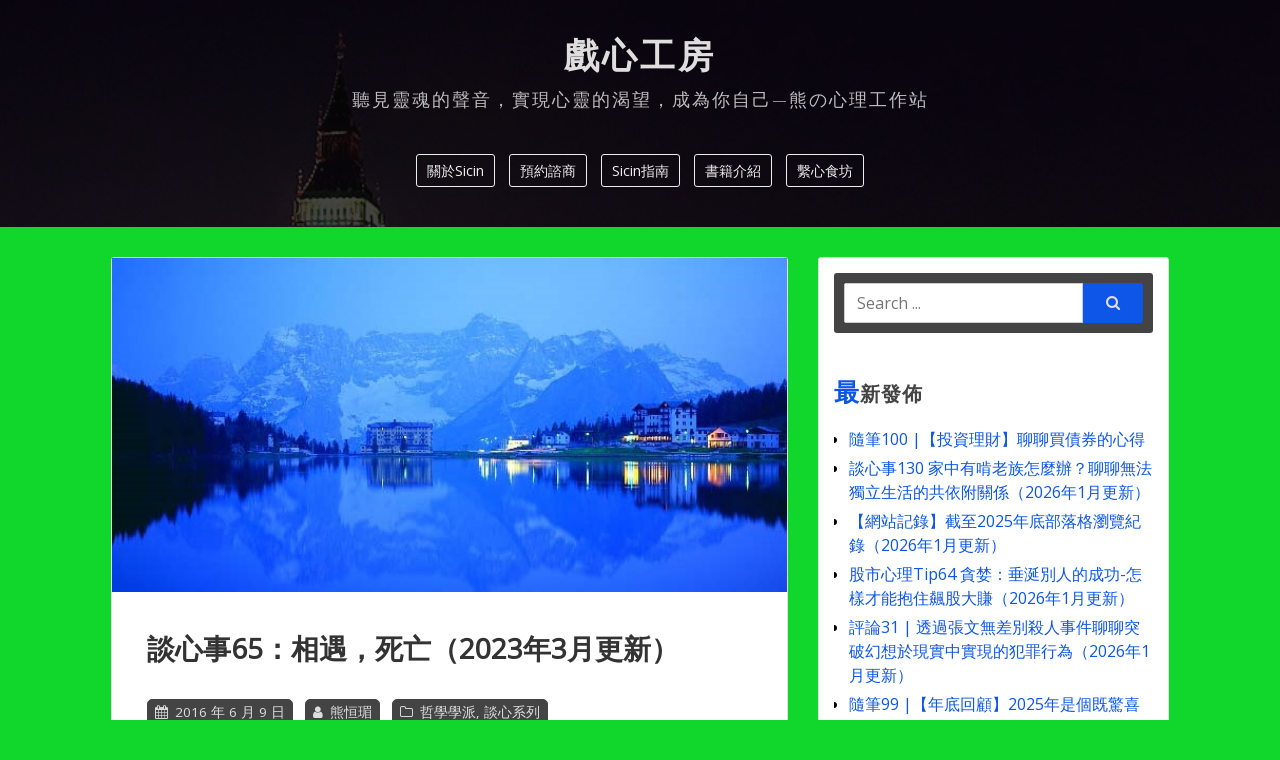

--- FILE ---
content_type: text/html; charset=UTF-8
request_url: http://sicin.info/5meet-death/
body_size: 23750
content:
<!doctype html>
<html lang="zh-TW">
<head>
	<meta charset="UTF-8">
	<meta name="viewport" content="width=device-width, initial-scale=1">
	<link rel="profile" href="http://gmpg.org/xfn/11">

	<meta name='robots' content='index, follow, max-image-preview:large, max-snippet:-1, max-video-preview:-1' />

	<!-- This site is optimized with the Yoast SEO plugin v26.7 - https://yoast.com/wordpress/plugins/seo/ -->
	<title>談心事65：相遇，死亡（2023年3月更新） &#8212; 戲心工房</title>
	<link rel="canonical" href="https://sicin.info/5meet-death/" />
	<meta property="og:locale" content="zh_TW" />
	<meta property="og:type" content="article" />
	<meta property="og:title" content="談心事65：相遇，死亡（2023年3月更新） &#8212; 戲心工房" />
	<meta property="og:description" content="［2023年3月28日更新］ 死亡，就是這麼赤裸裸的在你面前，不遮不掩。 這幾天（2016年6月初），聽到至少 [&hellip;]" />
	<meta property="og:url" content="https://sicin.info/5meet-death/" />
	<meta property="og:site_name" content="戲心工房" />
	<meta property="article:publisher" content="https://www.facebook.com/sicin.info/" />
	<meta property="article:published_time" content="2016-06-09T13:16:51+00:00" />
	<meta property="article:modified_time" content="2025-06-10T06:56:01+00:00" />
	<meta property="og:image" content="https://sicin.info/wp-content/uploads/2016/04/奧1-1.jpg" />
	<meta property="og:image:width" content="640" />
	<meta property="og:image:height" content="317" />
	<meta property="og:image:type" content="image/jpeg" />
	<meta name="author" content="熊恒瑂" />
	<meta name="twitter:card" content="summary_large_image" />
	<meta name="twitter:creator" content="@sicininfo" />
	<meta name="twitter:site" content="@sicininfo" />
	<meta name="twitter:label1" content="作者:" />
	<meta name="twitter:data1" content="熊恒瑂" />
	<meta name="twitter:label2" content="預估閱讀時間" />
	<meta name="twitter:data2" content="1 分鐘" />
	<script type="application/ld+json" class="yoast-schema-graph">{"@context":"https://schema.org","@graph":[{"@type":"Article","@id":"https://sicin.info/5meet-death/#article","isPartOf":{"@id":"https://sicin.info/5meet-death/"},"author":{"name":"熊恒瑂","@id":"https://sicin.info/#/schema/person/1a69317b761f25fad707d65a78b3f4cd"},"headline":"談心事65：相遇，死亡（2023年3月更新）","datePublished":"2016-06-09T13:16:51+00:00","dateModified":"2025-06-10T06:56:01+00:00","mainEntityOfPage":{"@id":"https://sicin.info/5meet-death/"},"wordCount":2,"commentCount":0,"image":{"@id":"https://sicin.info/5meet-death/#primaryimage"},"thumbnailUrl":"http://sicin.info/wp-content/uploads/2016/04/奧1-1.jpg","articleSection":["哲學學派","談心系列"],"inLanguage":"zh-TW","potentialAction":[{"@type":"CommentAction","name":"Comment","target":["https://sicin.info/5meet-death/#respond"]}]},{"@type":"WebPage","@id":"https://sicin.info/5meet-death/","url":"https://sicin.info/5meet-death/","name":"談心事65：相遇，死亡（2023年3月更新） &#8212; 戲心工房","isPartOf":{"@id":"https://sicin.info/#website"},"primaryImageOfPage":{"@id":"https://sicin.info/5meet-death/#primaryimage"},"image":{"@id":"https://sicin.info/5meet-death/#primaryimage"},"thumbnailUrl":"http://sicin.info/wp-content/uploads/2016/04/奧1-1.jpg","datePublished":"2016-06-09T13:16:51+00:00","dateModified":"2025-06-10T06:56:01+00:00","author":{"@id":"https://sicin.info/#/schema/person/1a69317b761f25fad707d65a78b3f4cd"},"breadcrumb":{"@id":"https://sicin.info/5meet-death/#breadcrumb"},"inLanguage":"zh-TW","potentialAction":[{"@type":"ReadAction","target":["https://sicin.info/5meet-death/"]}]},{"@type":"ImageObject","inLanguage":"zh-TW","@id":"https://sicin.info/5meet-death/#primaryimage","url":"http://sicin.info/wp-content/uploads/2016/04/奧1-1.jpg","contentUrl":"http://sicin.info/wp-content/uploads/2016/04/奧1-1.jpg","width":640,"height":317,"caption":"湖畔"},{"@type":"BreadcrumbList","@id":"https://sicin.info/5meet-death/#breadcrumb","itemListElement":[{"@type":"ListItem","position":1,"name":"首頁","item":"https://sicin.info/"},{"@type":"ListItem","position":2,"name":"談心事65：相遇，死亡（2023年3月更新）"}]},{"@type":"WebSite","@id":"https://sicin.info/#website","url":"https://sicin.info/","name":"戲心工房","description":"聽見靈魂的聲音，實現心靈的渴望，成為你自己—熊の心理工作站","potentialAction":[{"@type":"SearchAction","target":{"@type":"EntryPoint","urlTemplate":"https://sicin.info/?s={search_term_string}"},"query-input":{"@type":"PropertyValueSpecification","valueRequired":true,"valueName":"search_term_string"}}],"inLanguage":"zh-TW"},{"@type":"Person","@id":"https://sicin.info/#/schema/person/1a69317b761f25fad707d65a78b3f4cd","name":"熊恒瑂","image":{"@type":"ImageObject","inLanguage":"zh-TW","@id":"https://sicin.info/#/schema/person/image/","url":"https://secure.gravatar.com/avatar/80f0253861a4611417cf20d27480e1910a993033bc9617d0908f761afaa8d1a2?s=96&d=mm&r=g","contentUrl":"https://secure.gravatar.com/avatar/80f0253861a4611417cf20d27480e1910a993033bc9617d0908f761afaa8d1a2?s=96&d=mm&r=g","caption":"熊恒瑂"},"url":"http://sicin.info/author/hsiungadmin/"}]}</script>
	<!-- / Yoast SEO plugin. -->


<link rel='dns-prefetch' href='//fonts.googleapis.com' />
<link rel="alternate" type="application/rss+xml" title="訂閱《戲心工房》&raquo; 資訊提供" href="http://sicin.info/feed/" />
<link rel="alternate" type="application/rss+xml" title="訂閱《戲心工房》&raquo; 留言的資訊提供" href="http://sicin.info/comments/feed/" />
<link rel="alternate" type="application/rss+xml" title="訂閱《戲心工房 》&raquo;〈談心事65：相遇，死亡（2023年3月更新）〉留言的資訊提供" href="http://sicin.info/5meet-death/feed/" />
<link rel="alternate" title="oEmbed (JSON)" type="application/json+oembed" href="http://sicin.info/wp-json/oembed/1.0/embed?url=http%3A%2F%2Fsicin.info%2F5meet-death%2F" />
<link rel="alternate" title="oEmbed (XML)" type="text/xml+oembed" href="http://sicin.info/wp-json/oembed/1.0/embed?url=http%3A%2F%2Fsicin.info%2F5meet-death%2F&#038;format=xml" />
		<style>
			.lazyload,
			.lazyloading {
				max-width: 100%;
			}
		</style>
		<style id='wp-img-auto-sizes-contain-inline-css' type='text/css'>
img:is([sizes=auto i],[sizes^="auto," i]){contain-intrinsic-size:3000px 1500px}
/*# sourceURL=wp-img-auto-sizes-contain-inline-css */
</style>
<link rel='stylesheet' id='dashicons-css' href='http://sicin.info/wp-includes/css/dashicons.min.css?ver=6.9' type='text/css' media='all' />
<link rel='stylesheet' id='post-views-counter-frontend-css' href='http://sicin.info/wp-content/plugins/post-views-counter/css/frontend.css?ver=1.7.0' type='text/css' media='all' />
<style id='wp-emoji-styles-inline-css' type='text/css'>

	img.wp-smiley, img.emoji {
		display: inline !important;
		border: none !important;
		box-shadow: none !important;
		height: 1em !important;
		width: 1em !important;
		margin: 0 0.07em !important;
		vertical-align: -0.1em !important;
		background: none !important;
		padding: 0 !important;
	}
/*# sourceURL=wp-emoji-styles-inline-css */
</style>
<style id='wp-block-library-inline-css' type='text/css'>
:root{--wp-block-synced-color:#7a00df;--wp-block-synced-color--rgb:122,0,223;--wp-bound-block-color:var(--wp-block-synced-color);--wp-editor-canvas-background:#ddd;--wp-admin-theme-color:#007cba;--wp-admin-theme-color--rgb:0,124,186;--wp-admin-theme-color-darker-10:#006ba1;--wp-admin-theme-color-darker-10--rgb:0,107,160.5;--wp-admin-theme-color-darker-20:#005a87;--wp-admin-theme-color-darker-20--rgb:0,90,135;--wp-admin-border-width-focus:2px}@media (min-resolution:192dpi){:root{--wp-admin-border-width-focus:1.5px}}.wp-element-button{cursor:pointer}:root .has-very-light-gray-background-color{background-color:#eee}:root .has-very-dark-gray-background-color{background-color:#313131}:root .has-very-light-gray-color{color:#eee}:root .has-very-dark-gray-color{color:#313131}:root .has-vivid-green-cyan-to-vivid-cyan-blue-gradient-background{background:linear-gradient(135deg,#00d084,#0693e3)}:root .has-purple-crush-gradient-background{background:linear-gradient(135deg,#34e2e4,#4721fb 50%,#ab1dfe)}:root .has-hazy-dawn-gradient-background{background:linear-gradient(135deg,#faaca8,#dad0ec)}:root .has-subdued-olive-gradient-background{background:linear-gradient(135deg,#fafae1,#67a671)}:root .has-atomic-cream-gradient-background{background:linear-gradient(135deg,#fdd79a,#004a59)}:root .has-nightshade-gradient-background{background:linear-gradient(135deg,#330968,#31cdcf)}:root .has-midnight-gradient-background{background:linear-gradient(135deg,#020381,#2874fc)}:root{--wp--preset--font-size--normal:16px;--wp--preset--font-size--huge:42px}.has-regular-font-size{font-size:1em}.has-larger-font-size{font-size:2.625em}.has-normal-font-size{font-size:var(--wp--preset--font-size--normal)}.has-huge-font-size{font-size:var(--wp--preset--font-size--huge)}.has-text-align-center{text-align:center}.has-text-align-left{text-align:left}.has-text-align-right{text-align:right}.has-fit-text{white-space:nowrap!important}#end-resizable-editor-section{display:none}.aligncenter{clear:both}.items-justified-left{justify-content:flex-start}.items-justified-center{justify-content:center}.items-justified-right{justify-content:flex-end}.items-justified-space-between{justify-content:space-between}.screen-reader-text{border:0;clip-path:inset(50%);height:1px;margin:-1px;overflow:hidden;padding:0;position:absolute;width:1px;word-wrap:normal!important}.screen-reader-text:focus{background-color:#ddd;clip-path:none;color:#444;display:block;font-size:1em;height:auto;left:5px;line-height:normal;padding:15px 23px 14px;text-decoration:none;top:5px;width:auto;z-index:100000}html :where(.has-border-color){border-style:solid}html :where([style*=border-top-color]){border-top-style:solid}html :where([style*=border-right-color]){border-right-style:solid}html :where([style*=border-bottom-color]){border-bottom-style:solid}html :where([style*=border-left-color]){border-left-style:solid}html :where([style*=border-width]){border-style:solid}html :where([style*=border-top-width]){border-top-style:solid}html :where([style*=border-right-width]){border-right-style:solid}html :where([style*=border-bottom-width]){border-bottom-style:solid}html :where([style*=border-left-width]){border-left-style:solid}html :where(img[class*=wp-image-]){height:auto;max-width:100%}:where(figure){margin:0 0 1em}html :where(.is-position-sticky){--wp-admin--admin-bar--position-offset:var(--wp-admin--admin-bar--height,0px)}@media screen and (max-width:600px){html :where(.is-position-sticky){--wp-admin--admin-bar--position-offset:0px}}

/*# sourceURL=wp-block-library-inline-css */
</style><style id='wp-block-latest-comments-inline-css' type='text/css'>
ol.wp-block-latest-comments{box-sizing:border-box;margin-left:0}:where(.wp-block-latest-comments:not([style*=line-height] .wp-block-latest-comments__comment)){line-height:1.1}:where(.wp-block-latest-comments:not([style*=line-height] .wp-block-latest-comments__comment-excerpt p)){line-height:1.8}.has-dates :where(.wp-block-latest-comments:not([style*=line-height])),.has-excerpts :where(.wp-block-latest-comments:not([style*=line-height])){line-height:1.5}.wp-block-latest-comments .wp-block-latest-comments{padding-left:0}.wp-block-latest-comments__comment{list-style:none;margin-bottom:1em}.has-avatars .wp-block-latest-comments__comment{list-style:none;min-height:2.25em}.has-avatars .wp-block-latest-comments__comment .wp-block-latest-comments__comment-excerpt,.has-avatars .wp-block-latest-comments__comment .wp-block-latest-comments__comment-meta{margin-left:3.25em}.wp-block-latest-comments__comment-excerpt p{font-size:.875em;margin:.36em 0 1.4em}.wp-block-latest-comments__comment-date{display:block;font-size:.75em}.wp-block-latest-comments .avatar,.wp-block-latest-comments__comment-avatar{border-radius:1.5em;display:block;float:left;height:2.5em;margin-right:.75em;width:2.5em}.wp-block-latest-comments[class*=-font-size] a,.wp-block-latest-comments[style*=font-size] a{font-size:inherit}
/*# sourceURL=http://sicin.info/wp-includes/blocks/latest-comments/style.min.css */
</style>
<style id='global-styles-inline-css' type='text/css'>
:root{--wp--preset--aspect-ratio--square: 1;--wp--preset--aspect-ratio--4-3: 4/3;--wp--preset--aspect-ratio--3-4: 3/4;--wp--preset--aspect-ratio--3-2: 3/2;--wp--preset--aspect-ratio--2-3: 2/3;--wp--preset--aspect-ratio--16-9: 16/9;--wp--preset--aspect-ratio--9-16: 9/16;--wp--preset--color--black: #000000;--wp--preset--color--cyan-bluish-gray: #abb8c3;--wp--preset--color--white: #ffffff;--wp--preset--color--pale-pink: #f78da7;--wp--preset--color--vivid-red: #cf2e2e;--wp--preset--color--luminous-vivid-orange: #ff6900;--wp--preset--color--luminous-vivid-amber: #fcb900;--wp--preset--color--light-green-cyan: #7bdcb5;--wp--preset--color--vivid-green-cyan: #00d084;--wp--preset--color--pale-cyan-blue: #8ed1fc;--wp--preset--color--vivid-cyan-blue: #0693e3;--wp--preset--color--vivid-purple: #9b51e0;--wp--preset--gradient--vivid-cyan-blue-to-vivid-purple: linear-gradient(135deg,rgb(6,147,227) 0%,rgb(155,81,224) 100%);--wp--preset--gradient--light-green-cyan-to-vivid-green-cyan: linear-gradient(135deg,rgb(122,220,180) 0%,rgb(0,208,130) 100%);--wp--preset--gradient--luminous-vivid-amber-to-luminous-vivid-orange: linear-gradient(135deg,rgb(252,185,0) 0%,rgb(255,105,0) 100%);--wp--preset--gradient--luminous-vivid-orange-to-vivid-red: linear-gradient(135deg,rgb(255,105,0) 0%,rgb(207,46,46) 100%);--wp--preset--gradient--very-light-gray-to-cyan-bluish-gray: linear-gradient(135deg,rgb(238,238,238) 0%,rgb(169,184,195) 100%);--wp--preset--gradient--cool-to-warm-spectrum: linear-gradient(135deg,rgb(74,234,220) 0%,rgb(151,120,209) 20%,rgb(207,42,186) 40%,rgb(238,44,130) 60%,rgb(251,105,98) 80%,rgb(254,248,76) 100%);--wp--preset--gradient--blush-light-purple: linear-gradient(135deg,rgb(255,206,236) 0%,rgb(152,150,240) 100%);--wp--preset--gradient--blush-bordeaux: linear-gradient(135deg,rgb(254,205,165) 0%,rgb(254,45,45) 50%,rgb(107,0,62) 100%);--wp--preset--gradient--luminous-dusk: linear-gradient(135deg,rgb(255,203,112) 0%,rgb(199,81,192) 50%,rgb(65,88,208) 100%);--wp--preset--gradient--pale-ocean: linear-gradient(135deg,rgb(255,245,203) 0%,rgb(182,227,212) 50%,rgb(51,167,181) 100%);--wp--preset--gradient--electric-grass: linear-gradient(135deg,rgb(202,248,128) 0%,rgb(113,206,126) 100%);--wp--preset--gradient--midnight: linear-gradient(135deg,rgb(2,3,129) 0%,rgb(40,116,252) 100%);--wp--preset--font-size--small: 13px;--wp--preset--font-size--medium: 20px;--wp--preset--font-size--large: 36px;--wp--preset--font-size--x-large: 42px;--wp--preset--spacing--20: 0.44rem;--wp--preset--spacing--30: 0.67rem;--wp--preset--spacing--40: 1rem;--wp--preset--spacing--50: 1.5rem;--wp--preset--spacing--60: 2.25rem;--wp--preset--spacing--70: 3.38rem;--wp--preset--spacing--80: 5.06rem;--wp--preset--shadow--natural: 6px 6px 9px rgba(0, 0, 0, 0.2);--wp--preset--shadow--deep: 12px 12px 50px rgba(0, 0, 0, 0.4);--wp--preset--shadow--sharp: 6px 6px 0px rgba(0, 0, 0, 0.2);--wp--preset--shadow--outlined: 6px 6px 0px -3px rgb(255, 255, 255), 6px 6px rgb(0, 0, 0);--wp--preset--shadow--crisp: 6px 6px 0px rgb(0, 0, 0);}:where(.is-layout-flex){gap: 0.5em;}:where(.is-layout-grid){gap: 0.5em;}body .is-layout-flex{display: flex;}.is-layout-flex{flex-wrap: wrap;align-items: center;}.is-layout-flex > :is(*, div){margin: 0;}body .is-layout-grid{display: grid;}.is-layout-grid > :is(*, div){margin: 0;}:where(.wp-block-columns.is-layout-flex){gap: 2em;}:where(.wp-block-columns.is-layout-grid){gap: 2em;}:where(.wp-block-post-template.is-layout-flex){gap: 1.25em;}:where(.wp-block-post-template.is-layout-grid){gap: 1.25em;}.has-black-color{color: var(--wp--preset--color--black) !important;}.has-cyan-bluish-gray-color{color: var(--wp--preset--color--cyan-bluish-gray) !important;}.has-white-color{color: var(--wp--preset--color--white) !important;}.has-pale-pink-color{color: var(--wp--preset--color--pale-pink) !important;}.has-vivid-red-color{color: var(--wp--preset--color--vivid-red) !important;}.has-luminous-vivid-orange-color{color: var(--wp--preset--color--luminous-vivid-orange) !important;}.has-luminous-vivid-amber-color{color: var(--wp--preset--color--luminous-vivid-amber) !important;}.has-light-green-cyan-color{color: var(--wp--preset--color--light-green-cyan) !important;}.has-vivid-green-cyan-color{color: var(--wp--preset--color--vivid-green-cyan) !important;}.has-pale-cyan-blue-color{color: var(--wp--preset--color--pale-cyan-blue) !important;}.has-vivid-cyan-blue-color{color: var(--wp--preset--color--vivid-cyan-blue) !important;}.has-vivid-purple-color{color: var(--wp--preset--color--vivid-purple) !important;}.has-black-background-color{background-color: var(--wp--preset--color--black) !important;}.has-cyan-bluish-gray-background-color{background-color: var(--wp--preset--color--cyan-bluish-gray) !important;}.has-white-background-color{background-color: var(--wp--preset--color--white) !important;}.has-pale-pink-background-color{background-color: var(--wp--preset--color--pale-pink) !important;}.has-vivid-red-background-color{background-color: var(--wp--preset--color--vivid-red) !important;}.has-luminous-vivid-orange-background-color{background-color: var(--wp--preset--color--luminous-vivid-orange) !important;}.has-luminous-vivid-amber-background-color{background-color: var(--wp--preset--color--luminous-vivid-amber) !important;}.has-light-green-cyan-background-color{background-color: var(--wp--preset--color--light-green-cyan) !important;}.has-vivid-green-cyan-background-color{background-color: var(--wp--preset--color--vivid-green-cyan) !important;}.has-pale-cyan-blue-background-color{background-color: var(--wp--preset--color--pale-cyan-blue) !important;}.has-vivid-cyan-blue-background-color{background-color: var(--wp--preset--color--vivid-cyan-blue) !important;}.has-vivid-purple-background-color{background-color: var(--wp--preset--color--vivid-purple) !important;}.has-black-border-color{border-color: var(--wp--preset--color--black) !important;}.has-cyan-bluish-gray-border-color{border-color: var(--wp--preset--color--cyan-bluish-gray) !important;}.has-white-border-color{border-color: var(--wp--preset--color--white) !important;}.has-pale-pink-border-color{border-color: var(--wp--preset--color--pale-pink) !important;}.has-vivid-red-border-color{border-color: var(--wp--preset--color--vivid-red) !important;}.has-luminous-vivid-orange-border-color{border-color: var(--wp--preset--color--luminous-vivid-orange) !important;}.has-luminous-vivid-amber-border-color{border-color: var(--wp--preset--color--luminous-vivid-amber) !important;}.has-light-green-cyan-border-color{border-color: var(--wp--preset--color--light-green-cyan) !important;}.has-vivid-green-cyan-border-color{border-color: var(--wp--preset--color--vivid-green-cyan) !important;}.has-pale-cyan-blue-border-color{border-color: var(--wp--preset--color--pale-cyan-blue) !important;}.has-vivid-cyan-blue-border-color{border-color: var(--wp--preset--color--vivid-cyan-blue) !important;}.has-vivid-purple-border-color{border-color: var(--wp--preset--color--vivid-purple) !important;}.has-vivid-cyan-blue-to-vivid-purple-gradient-background{background: var(--wp--preset--gradient--vivid-cyan-blue-to-vivid-purple) !important;}.has-light-green-cyan-to-vivid-green-cyan-gradient-background{background: var(--wp--preset--gradient--light-green-cyan-to-vivid-green-cyan) !important;}.has-luminous-vivid-amber-to-luminous-vivid-orange-gradient-background{background: var(--wp--preset--gradient--luminous-vivid-amber-to-luminous-vivid-orange) !important;}.has-luminous-vivid-orange-to-vivid-red-gradient-background{background: var(--wp--preset--gradient--luminous-vivid-orange-to-vivid-red) !important;}.has-very-light-gray-to-cyan-bluish-gray-gradient-background{background: var(--wp--preset--gradient--very-light-gray-to-cyan-bluish-gray) !important;}.has-cool-to-warm-spectrum-gradient-background{background: var(--wp--preset--gradient--cool-to-warm-spectrum) !important;}.has-blush-light-purple-gradient-background{background: var(--wp--preset--gradient--blush-light-purple) !important;}.has-blush-bordeaux-gradient-background{background: var(--wp--preset--gradient--blush-bordeaux) !important;}.has-luminous-dusk-gradient-background{background: var(--wp--preset--gradient--luminous-dusk) !important;}.has-pale-ocean-gradient-background{background: var(--wp--preset--gradient--pale-ocean) !important;}.has-electric-grass-gradient-background{background: var(--wp--preset--gradient--electric-grass) !important;}.has-midnight-gradient-background{background: var(--wp--preset--gradient--midnight) !important;}.has-small-font-size{font-size: var(--wp--preset--font-size--small) !important;}.has-medium-font-size{font-size: var(--wp--preset--font-size--medium) !important;}.has-large-font-size{font-size: var(--wp--preset--font-size--large) !important;}.has-x-large-font-size{font-size: var(--wp--preset--font-size--x-large) !important;}
/*# sourceURL=global-styles-inline-css */
</style>

<style id='classic-theme-styles-inline-css' type='text/css'>
/*! This file is auto-generated */
.wp-block-button__link{color:#fff;background-color:#32373c;border-radius:9999px;box-shadow:none;text-decoration:none;padding:calc(.667em + 2px) calc(1.333em + 2px);font-size:1.125em}.wp-block-file__button{background:#32373c;color:#fff;text-decoration:none}
/*# sourceURL=/wp-includes/css/classic-themes.min.css */
</style>
<link rel='stylesheet' id='personalio-style-css' href='http://sicin.info/wp-content/themes/personalio/style.css?ver=6.9' type='text/css' media='all' />
<link rel='stylesheet' id='font-awesome-css-css' href='http://sicin.info/wp-content/themes/personalio/css/font-awesome.min.css?ver=6.9' type='text/css' media='all' />
<link rel='stylesheet' id='google-font-css' href='https://fonts.googleapis.com/css?family=Open+Sans|Philosopher' type='text/css' media='all' />
<link rel='stylesheet' id='yarppRelatedCss-css' href='http://sicin.info/wp-content/plugins/yet-another-related-posts-plugin/style/related.css?ver=5.30.11' type='text/css' media='all' />
<script type="text/javascript" id="post-views-counter-frontend-js-before">
/* <![CDATA[ */
var pvcArgsFrontend = {"mode":"js","postID":3509,"requestURL":"http:\/\/sicin.info\/wp-admin\/admin-ajax.php","nonce":"a9a1d0ceb6","dataStorage":"cookies","multisite":false,"path":"\/","domain":""};

//# sourceURL=post-views-counter-frontend-js-before
/* ]]> */
</script>
<script type="text/javascript" src="http://sicin.info/wp-content/plugins/post-views-counter/js/frontend.js?ver=1.7.0" id="post-views-counter-frontend-js"></script>
<script type="text/javascript" src="http://sicin.info/wp-includes/js/jquery/jquery.min.js?ver=3.7.1" id="jquery-core-js"></script>
<script type="text/javascript" src="http://sicin.info/wp-includes/js/jquery/jquery-migrate.min.js?ver=3.4.1" id="jquery-migrate-js"></script>
<link rel="https://api.w.org/" href="http://sicin.info/wp-json/" /><link rel="alternate" title="JSON" type="application/json" href="http://sicin.info/wp-json/wp/v2/posts/3509" /><link rel="EditURI" type="application/rsd+xml" title="RSD" href="http://sicin.info/xmlrpc.php?rsd" />
<meta name="generator" content="WordPress 6.9" />
<link rel='shortlink' href='http://sicin.info/?p=3509' />
		<script>
			document.documentElement.className = document.documentElement.className.replace('no-js', 'js');
		</script>
				<style>
			.no-js img.lazyload {
				display: none;
			}

			figure.wp-block-image img.lazyloading {
				min-width: 150px;
			}

			.lazyload,
			.lazyloading {
				--smush-placeholder-width: 100px;
				--smush-placeholder-aspect-ratio: 1/1;
				width: var(--smush-image-width, var(--smush-placeholder-width)) !important;
				aspect-ratio: var(--smush-image-aspect-ratio, var(--smush-placeholder-aspect-ratio)) !important;
			}

						.lazyload, .lazyloading {
				opacity: 0;
			}

			.lazyloaded {
				opacity: 1;
				transition: opacity 400ms;
				transition-delay: 0ms;
			}

					</style>
		<!-- Analytics by WP Statistics - https://wp-statistics.com -->
<link rel="pingback" href="http://sicin.info/xmlrpc.php">	<style type='text/css'>
		.site-header, .site-footer, .main-navigation ul ul {
			background: linear-gradient(to right top, rgba(8, 8, 8, 0.75), rgba(8, 8, 8, 0.75)), #444 url('http://sicin.info/wp-content/themes/personalio/images/gordon-williams-257623.jpg') no-repeat fixed top center / cover;
		}
		
		.main-navigation a {
						color: #ededed ;
			border-color: #ededed ;
		}

		.main-navigation a:hover {
						color: #ddd;
		}

		.main-navigation ul ul ul,
		.main-navigation li:hover > a,
		.main-navigation li.focus > a,
		.main-navigation ul ul :hover > a,
		.main-navigation ul ul .focus > a,
		.main-navigation ul ul a:hover,
		.main-navigation ul ul a.focus {
						background: #e8e8e8;
		}

		.site-content {
						color: #000000 ;
		}

		.site-content a,
		.entry-title a,
		.comment .edit-link a,
		.widget li a,
		.widget-area .widget-title::first-letter,
		.development-info a {
						color: #0d56e8 ;
		}

		.read-more,
		.page-links a > span,
		.search-input {
			background: #0d56e8;
		}

		.page-links a > span {
			background: #0d56e8 !important;
		}
	</style>
	<style type="text/css" id="custom-background-css">
body.custom-background { background-color: #11d62b; }
</style>
	</head>

<body class="wp-singular post-template-default single single-post postid-3509 single-format-standard custom-background wp-theme-personalio">
<div id="page" class="site">
	<a class="skip-link screen-reader-text" href="#content">Skip to content</a>

	<header id="masthead" class="site-header">
		<div class="site-wrapper">
			<div class="site-branding">
									<p class="site-title"><a href="http://sicin.info/" rel="home">戲心工房</a></p>
									<p class="site-description">聽見靈魂的聲音，實現心靈的渴望，成為你自己—熊の心理工作站</p>
							</div><!-- .site-branding -->

			<nav id="site-navigation" class="main-navigation" role="navigation">
				<div id="primary-menu" class="menu"><ul>
<li class="page_item page-item-2719 page_item_has_children"><a href="http://sicin.info/sicin-faq/">關於Sicin</a>
<ul class='children'>
	<li class="page_item page-item-18674"><a href="http://sicin.info/sicin-faq/website-recores/">網站記錄</a></li>
	<li class="page_item page-item-2214"><a href="http://sicin.info/sicin-faq/administrator-faq/">站長介紹</a></li>
	<li class="page_item page-item-8094"><a href="http://sicin.info/sicin-faq/authors-faq/">作者介紹</a></li>
</ul>
</li>
<li class="page_item page-item-8323"><a href="http://sicin.info/community-reservation/">預約諮商</a></li>
<li class="page_item page-item-7475 page_item_has_children"><a href="http://sicin.info/sicin-guide/">Sicin指南</a>
<ul class='children'>
	<li class="page_item page-item-8061"><a href="http://sicin.info/sicin-guide/website-announcement/">網站公告</a></li>
	<li class="page_item page-item-9603"><a href="http://sicin.info/sicin-guide/administrator-special-column/">站長專欄</a></li>
	<li class="page_item page-item-18688"><a href="http://sicin.info/sicin-guide/qa/">問題回覆</a></li>
	<li class="page_item page-item-7477"><a href="http://sicin.info/sicin-guide/posttive-self-exploration-health/">自我探索</a></li>
	<li class="page_item page-item-7486"><a href="http://sicin.info/sicin-guide/investors-quotient/">投資心理</a></li>
	<li class="page_item page-item-7502"><a href="http://sicin.info/sicin-guide/social-psychology/">社會心理</a></li>
	<li class="page_item page-item-19205"><a href="http://sicin.info/sicin-guide/ortanization-psychology/">職場心理</a></li>
	<li class="page_item page-item-7493"><a href="http://sicin.info/sicin-guide/sexual-death-issues/">性與死亡</a></li>
	<li class="page_item page-item-9960"><a href="http://sicin.info/sicin-guide/addiction-emotional/">成癮情緒</a></li>
	<li class="page_item page-item-7564"><a href="http://sicin.info/sicin-guide/psychodynamic-postmoderm-approache/">諮商學派</a></li>
	<li class="page_item page-item-7634"><a href="http://sicin.info/sicin-guide/etc-approach/">表達性藝術</a></li>
	<li class="page_item page-item-7624"><a href="http://sicin.info/sicin-guide/psychology-professional-discussion/">心理專業</a></li>
	<li class="page_item page-item-18709"><a href="http://sicin.info/sicin-guide/workplace-observation/">心理職場</a></li>
	<li class="page_item page-item-7538"><a href="http://sicin.info/sicin-guide/impression-and-after-reading/">電影閱讀</a></li>
	<li class="page_item page-item-7637"><a href="http://sicin.info/sicin-guide/column/">Sicin專欄</a></li>
	<li class="page_item page-item-7608"><a href="http://sicin.info/sicin-guide/news-viewpoint/">新聞評論</a></li>
	<li class="page_item page-item-7639"><a href="http://sicin.info/sicin-guide/diary-and-creation/">隨筆創作</a></li>
</ul>
</li>
<li class="page_item page-item-7857 page_item_has_children"><a href="http://sicin.info/book-introduction/">書籍介紹</a>
<ul class='children'>
	<li class="page_item page-item-7862"><a href="http://sicin.info/book-introduction/growing-up-books/">心靈成長</a></li>
	<li class="page_item page-item-7859"><a href="http://sicin.info/book-introduction/professional-books/">專業書籍</a></li>
</ul>
</li>
<li class="page_item page-item-22220"><a href="http://sicin.info/%e7%b9%ab%e5%bf%83%e9%a3%9f%e5%9d%8a/">繫心食坊</a></li>
</ul></div>
			</nav><!-- #site-navigation -->
		</div> <!-- .site-wrapper -->
	</header><!-- #masthead -->

	<div id="content" class="site-content">
		<div class="site-wrapper">

	<div id="primary" class="content-area">
		<main id="main" class="site-main">

		<article id="post-3509" class="post-3509 post type-post status-publish format-standard has-post-thumbnail hentry category-12 category-34">
			<div class="post-thumbnail">
			<a href="http://sicin.info/5meet-death/">
				<img width="640" height="317" data-src="http://sicin.info/wp-content/uploads/2016/04/奧1-1.jpg" class="attachment-full size-full wp-post-image lazyload" alt="" decoding="async" data-srcset="http://sicin.info/wp-content/uploads/2016/04/奧1-1.jpg 640w, http://sicin.info/wp-content/uploads/2016/04/奧1-1-300x149.jpg 300w" data-sizes="(max-width: 640px) 100vw, 640px" src="[data-uri]" style="--smush-placeholder-width: 640px; --smush-placeholder-aspect-ratio: 640/317;" />			</a>
		</div><!-- .post-thumbnail -->
	
	<div class="article-data">
		<header class="entry-header">
			<h1 class="entry-title">談心事65：相遇，死亡（2023年3月更新）</h1>			<div class="entry-meta">
				<span class="posted-on"><i class="fa fa-calendar"></i> <a href="http://sicin.info/5meet-death/" rel="bookmark"><time class="entry-date published" datetime="2016-06-09T21:16:51+08:00">2016 年 6 月 9 日</time><time class="updated" datetime="2025-06-10T14:56:01+08:00">2025 年 6 月 10 日</time></a></span><span class="byline"> <span class="author vcard"><i class="fa fa-user"></i> <a class="url fn n" href="http://sicin.info/author/hsiungadmin/">熊恒瑂</a></span></span><span class="cat-links"><i class="fa fa-folder-o"></i> <a href="http://sicin.info/category/%e5%93%b2%e5%ad%b8%e5%ad%b8%e6%b4%be/" rel="category tag">哲學學派</a>, <a href="http://sicin.info/category/%e8%ab%87%e5%bf%83%e7%b3%bb%e5%88%97/" rel="category tag">談心系列</a></span>			</div><!-- .entry-meta -->
					</header><!-- .entry-header -->

		<div class="entry-content">
			<p>［2023年3月28日更新］</p>
<p><strong>死亡，就是這麼赤裸裸的在你面前，不遮不掩。</strong></p>
<p>這幾天（2016年6月初），聽到至少三起的死亡事件&#8211;工作夥伴兩則，一則是親人。乍聽之下，有點驚訝，卻也很平靜，不知是我冷血異常還是已超脫世俗。不瞞您說，我是見證死亡的常客，最頻繁一次就是一年半中見證三次喪禮。這次更驚奇，一天內三起，這完全證明了年紀越大你參與它的次數會與日俱增，增到自己死掉那刻。</p>
<p>死亡總是讓人討厭但它可怕嗎？這實在無從討論，因我還活著。等哪天掛了，我會託夢給你說個明白。</p>
<p>在2016年的端午佳節，端出這道菜實在不雅，可能是屈原的鬼魂正在作祟，畢竟他跳河前憂國憂民，含冤而死。不過，既然死亡已開播，而你也已看到這，就請繼續看下去吧！</p>
<p><strong>死亡到底是什麼？</strong></p>
<p>粗淺的說，你的肉體停止功能，稍微精確點是心臟或腦部停止運作，簡單地說就是肉體不復存在。</p>
<p>「死亡到底哪裡得罪人類，這麼多人害怕談到它？」</p>
<p>其實我也不知，大概是它讓人分離且永遠見不到，說再見總是艱難的，重點是「你走了，只剩我」，被留下的人總是比較孤單。你不會看到死的人（屍體）在害怕，是活著的人在害怕。活著的人在怕什？可能是看到即將死的人的身體猙獰或情緒痛苦而感到害怕吧！</p>
<p>而心理上真正害怕的是&#8212;不存在，你這輩子的努力或成就會隨著死亡而消失，你走後幾年，可能就沒人再提起你，再過著幾十年，「你」曾經存在的事實已煙消雲散，就像風暴中的沙，細到碰到水就糊了。</p>
<p>「一切都結束了」才是令人感傷之處。</p>
<p>2012年左右，某天去電信局辦電話業務，承辦人員看到我的姓名，劈頭就問你是某某某的孫子嗎？我說是。心中超訝異但同時也有種說不出的感動與感傷，感動是爺爺已過世快30年，竟然有人還會提起他。感傷的是真的很想念他。頓時，所有回憶歷歷在目，但也明白知道那一切都只是記憶，它已經結束很久了。</p>
<p><strong>死亡哪裡不好？</strong></p>
<p>這實在是弔詭的哲學問題。其實，好處還不少，比如你可以睡很久不用醒來，不用上班也不用思考，什麼都不用做（這不是人最嚮往的嗎?）。說句公道話，死亡很難對你有何害處，因為要有害處就得與你同時存在，但現實上沒有人可以跟它同時存在，有它就沒有你，有你就沒有它，雙方不會打照面，何來害處？</p>
<p>「放不下」才是正解。</p>
<p>前兩天（2016年6月初）與朋友見面，提到養小孩之類的沉重話題，對方言語中透露出擔心以後小孩如何如何。活著都如此了，要是知道可能會死不就擔心更多？</p>
<p>真正令人害怕的不是死亡本身，而是它帶來的情緒：遺憾、痛苦、難過、憂鬱或焦慮等族繁不及備載，就像我現在掉了兩滴眼淚，難過開始壟罩頭頂。</p>
<p>死亡哲學論點中有個剝奪說，它告訴人們死亡不好是因為它剝奪你體驗人生美好的事物，你如果死了，就再也無法體驗這些。</p>
<p>「放不下」世間的美好，也放不下痛苦，更放不下一定得放下的。</p>
<p><strong>永生不死是好事嗎？</strong></p>
<p>這同樣是個哲學問題，假設你今天是過的很幸福愉快，永生不死可能對你來說是好事，但若是得了癌症或不幸福之類，永生不死對你而言是好事嗎？如果人生該做的都做完了，永生不死要幹嘛？人生還可以怎樣？而且這個得配合一個更現實的問題，就是身體機能要永不衰退，不然機能衰退但不會死，實是人間慘事。若生命是沒有限度，那今天努力跟10年後努力的差別是什麼？這可能讓人性中的懶惰繼續發揚光大，然後生命很無聊。</p>
<p>上個月（2016年5月）買了本「令人著迷的生與死：耶魯大學最受歡迎的哲學課」，到手後覺得自己實在有水準，這本書是精裝且厚的要命。瞄了幾頁，發現哲學論述有點曲折，迅速擱下，心想有空再看。果真是有心電感應，讓我有個心理準備，買好書，迎接死亡再次到來，身為見證人的我，再一次與你相遇&#8230;</p>
<div class="post-views content-post post-3509 entry-meta load-static">
				<span class="post-views-label">閱讀人數：</span> <span class="post-views-count">159</span>
			</div><div class='yarpp yarpp-related yarpp-related-website yarpp-template-list'>
<!-- YARPP List -->
<h3>Related posts:</h3><ol>
<li><a href="http://sicin.info/2meet-say-hello-again/" rel="bookmark" title="談心事01：【相遇二】Say hello again（重組會員對話）［2023年3月更新］">談心事01：【相遇二】Say hello again（重組會員對話）［2023年3月更新］</a></li>
<li><a href="http://sicin.info/1meet-oneself-from-adler/" rel="bookmark" title="談心事38 阿德勒語錄（上）：接納自我、承擔困難及發展橫向關係（2023年2月更新）">談心事38 阿德勒語錄（上）：接納自我、承擔困難及發展橫向關係（2023年2月更新）</a></li>
<li><a href="http://sicin.info/welcome-to-fuck-you/" rel="bookmark" title="談心事49 思考語言：歡迎來到「他媽的」心理世界（2023年2月更新）">談心事49 思考語言：歡迎來到「他媽的」心理世界（2023年2月更新）</a></li>
<li><a href="http://sicin.info/adler-to-revolutionize-your-life/" rel="bookmark" title="談心事72 阿德勒：你有接受不完美的勇氣嗎？（2023年2月1日更新）">談心事72 阿德勒：你有接受不完美的勇氣嗎？（2023年2月1日更新）</a></li>
</ol>
</div>
		</div><!-- .entry-content -->

			</div> <!-- .article-data -->
</article><!-- #post-3509 -->

	<nav class="navigation post-navigation" aria-label="文章">
		<h2 class="screen-reader-text">文章導覽</h2>
		<div class="nav-links"><div class="nav-previous"><a href="http://sicin.info/fans-psy/" rel="prev">談心事64 粉絲心理學：自我認同感、滿足空虛及歸屬感、自驗預言探討（2023年3月更新）</a></div><div class="nav-next"><a href="http://sicin.info/death-meaningful/" rel="next">談心事65：「死亡」的意義為何？（2023年3月更新）</a></div></div>
	</nav>
<div id="comments" class="comments-area">

		<div id="respond" class="comment-respond">
		<h3 id="reply-title" class="comment-reply-title">發佈留言 <small><a rel="nofollow" id="cancel-comment-reply-link" href="/5meet-death/#respond" style="display:none;">取消回覆</a></small></h3><form action="http://sicin.info/wp-comments-post.php" method="post" id="commentform" class="comment-form"><p class="comment-notes"><span id="email-notes">發佈留言必須填寫的電子郵件地址不會公開。</span> <span class="required-field-message">必填欄位標示為 <span class="required">*</span></span></p><p class="comment-form-comment"><label for="comment">留言 <span class="required">*</span></label> <textarea id="comment" name="comment" cols="45" rows="8" maxlength="65525" required></textarea></p><p class="comment-form-author"><label for="author">顯示名稱</label> <input id="author" name="author" type="text" value="" size="30" maxlength="245" autocomplete="name" /></p>
<p class="comment-form-email"><label for="email">電子郵件地址</label> <input id="email" name="email" type="email" value="" size="30" maxlength="100" aria-describedby="email-notes" autocomplete="email" /></p>
<p class="comment-form-url"><label for="url">個人網站網址</label> <input id="url" name="url" type="url" value="" size="30" maxlength="200" autocomplete="url" /></p>
<p class="comment-form-cookies-consent"><input id="wp-comment-cookies-consent" name="wp-comment-cookies-consent" type="checkbox" value="yes" /> <label for="wp-comment-cookies-consent">在<strong>瀏覽器</strong>中儲存顯示名稱、電子郵件地址及個人網站網址，以供下次發佈留言時使用。</label></p>
<p class="form-submit"><input name="submit" type="submit" id="submit" class="submit" value="發佈留言" /> <input type='hidden' name='comment_post_ID' value='3509' id='comment_post_ID' />
<input type='hidden' name='comment_parent' id='comment_parent' value='0' />
</p><p style="display: none !important;" class="akismet-fields-container" data-prefix="ak_"><label>&#916;<textarea name="ak_hp_textarea" cols="45" rows="8" maxlength="100"></textarea></label><input type="hidden" id="ak_js_1" name="ak_js" value="18"/><script>document.getElementById( "ak_js_1" ).setAttribute( "value", ( new Date() ).getTime() );</script></p></form>	</div><!-- #respond -->
	
</div><!-- #comments -->

		</main><!-- #main -->
	</div><!-- #primary -->


<aside id="secondary" class="widget-area">
	<div class="sidebar-content">
		<section id="search-2" class="widget widget_search">
		    <form role="search" method="get" id="search-form" class="search-form" action="http://sicin.info/" >
			    <div class="search-input">
				    <label class="screen-reader-text" for="s">Search for:</label>
				    <input type="text" value="" name="s" id="s" placeholder = "Search ..."/>
				    <button type="submit" id="search-submit" value="Search">
				    	<i class="fa fa-search"></i>
				    </button>
			    </div>
		    </form>
		</section>
		<section id="recent-posts-2" class="widget widget_recent_entries">
		<h2 class="widget-title">最新發佈</h2>
		<ul>
											<li>
					<a href="http://sicin.info/experience-of-asset-allocation-and-buy-bonds/">隨筆100 |【投資理財】聊聊買債券的心得</a>
									</li>
											<li>
					<a href="http://sicin.info/talk-about-codependency/">談心事130 家中有啃老族怎麼辦？聊聊無法獨立生活的共依附關係（2026年1月更新）</a>
									</li>
											<li>
					<a href="http://sicin.info/until-2025-12-review/">【網站記錄】截至2025年底部落格瀏覽紀錄（2026年1月更新）</a>
									</li>
											<li>
					<a href="http://sicin.info/talk-about-hold-stock/">股市心理Tip64 貪婪：垂涎別人的成功-怎樣才能抱住飆股大賺（2026年1月更新）</a>
									</li>
											<li>
					<a href="http://sicin.info/talk-about-terror-attack/">評論31 | 透過張文無差別殺人事件聊聊突破幻想於現實中實現的犯罪行為（2026年1月更新）</a>
									</li>
											<li>
					<a href="http://sicin.info/review-2025/">隨筆99 |【年底回顧】2025年是個既驚喜又驚嚇的一年（2026年1月更新）</a>
									</li>
											<li>
					<a href="http://sicin.info/occupational-psychology-11/">【職場心理】11 | 有興趣的工作不賺錢，薪水高的工作沒這麼喜歡或是做沒興趣又低薪的工作時該怎麼辦？（2025年12月更新）</a>
									</li>
											<li>
					<a href="http://sicin.info/talk-about-money-security/">談心事129 金錢心理：聊聊金錢安全感這議題（2025年12月更新）</a>
									</li>
											<li>
					<a href="http://sicin.info/talk-about-sour-folk-culture/">隨筆98 | 【書籍】失控的匿名正義：聊聊酸民文化（2025年12月更新）</a>
									</li>
											<li>
					<a href="http://sicin.info/talk-about-reader-awaereness/">隨筆97 | 【部落格經營】聊聊寫作的讀者意識這檔事（2025年12月更新）</a>
									</li>
											<li>
					<a href="http://sicin.info/talk-about-reak-estate-investment/">隨筆96 | 【投資理財】聊聊房地產投資這檔事（2025年11月更新）</a>
									</li>
											<li>
					<a href="http://sicin.info/parasite-thoughts-after-viewing/">電影15 | 寄生上流：階級難以跨越，只有改變習性才能改變命運 （2025年11月更新）</a>
									</li>
											<li>
					<a href="http://sicin.info/talk-about-compound-interest/">隨筆95 | 【投資理財】為何股市中多數人賠錢？聊聊複利這檔事&#8230;（2025年11月更新）</a>
									</li>
											<li>
					<a href="http://sicin.info/excessive-tension/">股市心理Tip63 心理陷阱：股票價格一跌就過度緊張（2026年1月更新）</a>
									</li>
											<li>
					<a href="http://sicin.info/emotional-assessment/">【個案詢問】我的情緒問題有嚴重到要看身心科嗎？如果諮商能改善是否就可不吃藥？該做多久的諮商才行？（2025年10月更新）</a>
									</li>
											<li>
					<a href="http://sicin.info/etc-for-sex-offender-group-project-reflection3/">聊性事10 | 【性侵加害人團體】表達性藝術治療方案反思3：重新設計方案並視實際狀況增刪主題（2025年10月更新）</a>
									</li>
											<li>
					<a href="http://sicin.info/delayed-gratification/">隨筆94 | 【投資理財】投資最難的就是延遲享受（晚點吃棉花糖）［2025年10月更新］</a>
									</li>
											<li>
					<a href="http://sicin.info/foma-with-stock/">股市心理Tip62 情緒陷阱：股市高點FOMO情緒爆棚，千萬別因恐懼錯過行情而追高殺低（2025年9月更新）</a>
									</li>
											<li>
					<a href="http://sicin.info/snowball-effect-in-counseling/">聊治療22 | 在諮商中何謂改變？聊聊小改變到大改變的滾雪球效應（2025年9月更新）</a>
									</li>
											<li>
					<a href="http://sicin.info/talk-about-loneliness/">談心事128 存在的孤獨：孤獨是一種存在的狀態與情緒，它在任何時候都與你形影不離，聊聊孤寂（單）感這議題（2025年9月更新）</a>
									</li>
											<li>
					<a href="http://sicin.info/doubling-assets-but-lossiog-money/">股市心理Tip61 買高賣低：想趕快資產翻倍結果卻賠錢出場（2025年9月更新）</a>
									</li>
											<li>
					<a href="http://sicin.info/etc-for-sex-offender-group-project-reflection2/">聊性事10 | 【性侵加害人團體】表達性藝術治療方案反思2：重新設計團體方案（2025年9月更新）</a>
									</li>
											<li>
					<a href="http://sicin.info/talk-about-politics/">隨筆93 | 【日記】台灣的民主政治怎麼了？聊聊近期看政治新聞的感想（2025年8月更新）</a>
									</li>
											<li>
					<a href="http://sicin.info/do-not-stodgy/">股市心理Tip60 態度：投資別食古不化但也別一昧追求報酬（2025年8月更新）</a>
									</li>
											<li>
					<a href="http://sicin.info/market-positioning-for-psychologists/">心理職場28 | 【心理師入門12】人們都說心理師要做市場定位，在定位之前你最該想的是你想當怎樣的心理師&#8230;（2025年8月更新）</a>
									</li>
					</ul>

		</section><section id="block-9" class="widget widget_block widget_recent_comments"><ol class="has-avatars has-dates has-excerpts wp-block-latest-comments"><li class="wp-block-latest-comments__comment"><img alt='' data-src='https://secure.gravatar.com/avatar/80f0253861a4611417cf20d27480e1910a993033bc9617d0908f761afaa8d1a2?s=48&#038;d=mm&#038;r=g' data-srcset='https://secure.gravatar.com/avatar/80f0253861a4611417cf20d27480e1910a993033bc9617d0908f761afaa8d1a2?s=96&#038;d=mm&#038;r=g 2x' class='avatar avatar-48 photo wp-block-latest-comments__comment-avatar lazyload' height='48' width='48' src='[data-uri]' style='--smush-placeholder-width: 48px; --smush-placeholder-aspect-ratio: 48/48;' /><article><footer class="wp-block-latest-comments__comment-meta">「<a class="wp-block-latest-comments__comment-author" href="http://sicin.info/author/hsiungadmin/">熊恒瑂</a>」於〈<a class="wp-block-latest-comments__comment-link" href="http://sicin.info/review-2022/#comment-55836">隨筆50 | 【心理工作隨想04】2022年的年底回顧：重回心理師的接案生活（2026年1月更新）</a>〉發佈留言<time datetime="2026-01-13T18:48:41+08:00" class="wp-block-latest-comments__comment-date">2026 年 1 月 13 日</time></footer><div class="wp-block-latest-comments__comment-excerpt"><p>後記： 3年後重看這篇文章，我想說的是當&hellip;</p>
</div></article></li><li class="wp-block-latest-comments__comment"><img alt='' data-src='https://secure.gravatar.com/avatar/80f0253861a4611417cf20d27480e1910a993033bc9617d0908f761afaa8d1a2?s=48&#038;d=mm&#038;r=g' data-srcset='https://secure.gravatar.com/avatar/80f0253861a4611417cf20d27480e1910a993033bc9617d0908f761afaa8d1a2?s=96&#038;d=mm&#038;r=g 2x' class='avatar avatar-48 photo wp-block-latest-comments__comment-avatar lazyload' height='48' width='48' src='[data-uri]' style='--smush-placeholder-width: 48px; --smush-placeholder-aspect-ratio: 48/48;' /><article><footer class="wp-block-latest-comments__comment-meta">「<a class="wp-block-latest-comments__comment-author" href="http://sicin.info/author/hsiungadmin/">熊恒瑂</a>」於〈<a class="wp-block-latest-comments__comment-link" href="http://sicin.info/brunei-traveling-1/#comment-53985">隨筆27 | 【遊記】汶萊自助旅行1：啟航前、參觀中華學校、吳尊健身房及清真寺（2025年11月更新）</a>〉發佈留言<time datetime="2025-11-25T17:05:26+08:00" class="wp-block-latest-comments__comment-date">2025 年 11 月 25 日</time></footer><div class="wp-block-latest-comments__comment-excerpt"><p>後記： 修改文章時也重溫了當年的旅遊行程&hellip;</p>
</div></article></li><li class="wp-block-latest-comments__comment"><img alt='' data-src='https://secure.gravatar.com/avatar/80f0253861a4611417cf20d27480e1910a993033bc9617d0908f761afaa8d1a2?s=48&#038;d=mm&#038;r=g' data-srcset='https://secure.gravatar.com/avatar/80f0253861a4611417cf20d27480e1910a993033bc9617d0908f761afaa8d1a2?s=96&#038;d=mm&#038;r=g 2x' class='avatar avatar-48 photo wp-block-latest-comments__comment-avatar lazyload' height='48' width='48' src='[data-uri]' style='--smush-placeholder-width: 48px; --smush-placeholder-aspect-ratio: 48/48;' /><article><footer class="wp-block-latest-comments__comment-meta">「<a class="wp-block-latest-comments__comment-author" href="http://sicin.info/author/hsiungadmin/">熊恒瑂</a>」於〈<a class="wp-block-latest-comments__comment-link" href="http://sicin.info/parasite-thoughts-after-viewing/#comment-53464">電影15 | 寄生上流：階級難以跨越，只有改變習性才能改變命運 （2025年11月更新）</a>〉發佈留言<time datetime="2025-11-07T16:32:36+08:00" class="wp-block-latest-comments__comment-date">2025 年 11 月 7 日</time></footer><div class="wp-block-latest-comments__comment-excerpt"><p>後記： 台灣這些年來醫美盛行，國人出國旅&hellip;</p>
</div></article></li><li class="wp-block-latest-comments__comment"><img alt='' data-src='https://secure.gravatar.com/avatar/80f0253861a4611417cf20d27480e1910a993033bc9617d0908f761afaa8d1a2?s=48&#038;d=mm&#038;r=g' data-srcset='https://secure.gravatar.com/avatar/80f0253861a4611417cf20d27480e1910a993033bc9617d0908f761afaa8d1a2?s=96&#038;d=mm&#038;r=g 2x' class='avatar avatar-48 photo wp-block-latest-comments__comment-avatar lazyload' height='48' width='48' src='[data-uri]' style='--smush-placeholder-width: 48px; --smush-placeholder-aspect-ratio: 48/48;' /><article><footer class="wp-block-latest-comments__comment-meta">「<a class="wp-block-latest-comments__comment-author" href="http://sicin.info/author/hsiungadmin/">熊恒瑂</a>」於〈<a class="wp-block-latest-comments__comment-link" href="http://sicin.info/who-am-i/#comment-51419">隨筆22 | 【日記】我是誰？（2025年9月更新）</a>〉發佈留言<time datetime="2025-09-08T18:52:23+08:00" class="wp-block-latest-comments__comment-date">2025 年 9 月 8 日</time></footer><div class="wp-block-latest-comments__comment-excerpt"><p>後記： 過了15年重新看這篇文章，重新思&hellip;</p>
</div></article></li><li class="wp-block-latest-comments__comment"><img alt='' data-src='https://secure.gravatar.com/avatar/80f0253861a4611417cf20d27480e1910a993033bc9617d0908f761afaa8d1a2?s=48&#038;d=mm&#038;r=g' data-srcset='https://secure.gravatar.com/avatar/80f0253861a4611417cf20d27480e1910a993033bc9617d0908f761afaa8d1a2?s=96&#038;d=mm&#038;r=g 2x' class='avatar avatar-48 photo wp-block-latest-comments__comment-avatar lazyload' height='48' width='48' src='[data-uri]' style='--smush-placeholder-width: 48px; --smush-placeholder-aspect-ratio: 48/48;' /><article><footer class="wp-block-latest-comments__comment-meta">「<a class="wp-block-latest-comments__comment-author" href="http://sicin.info/author/hsiungadmin/">熊恒瑂</a>」於〈<a class="wp-block-latest-comments__comment-link" href="http://sicin.info/divination-and-spirituality/#comment-50535">隨筆20 | 【日記】占卜與靈性（2025年8月更新）</a>〉發佈留言<time datetime="2025-08-12T21:49:45+08:00" class="wp-block-latest-comments__comment-date">2025 年 8 月 12 日</time></footer><div class="wp-block-latest-comments__comment-excerpt"><p>後記： 回頭看以前的文章感覺描述的不夠清&hellip;</p>
</div></article></li></ol></section><section id="post_views_counter_list_widget-2" class="widget widget_post_views_counter_list_widget"><h2 class="widget-title">熱門文章 Since 2023</h2><ul><li><a class="post-title" href="http://sicin.info/jung-anima-animus/">訓練04 | 榮格心理治療：阿尼瑪(Anima)與阿尼姆斯(Animus)［2023年1月更新］</a> <span class="count">(3,838)</span></li><li><a class="post-title" href="http://sicin.info/introduction-to-psychologist-3/">心理職場14 | 【心理師入門03】非本科系跟本科系的人去讀心輔(諮商)所有差別嗎？（2024年2月更新）</a> <span class="count">(3,835)</span></li><li><a class="post-title" href="http://sicin.info/high-income-in-psychologist/">心理職場08 | 心理師是最高學歷的專業證照而且鐘點費高賺很多？！(2024年4月更新)</a> <span class="count">(3,709)</span></li><li><a class="post-title" href="http://sicin.info/talk-about-consultation-closed/">聊治療13 | 聊聊諮商結案：結案形式（2024年4月更新）</a> <span class="count">(3,174)</span></li><li><a class="post-title" href="http://sicin.info/management-of-community-counseling/">心理職場06 |【社區諮商】開諮商所賺錢嗎？聊聊社區諮商經營(2024年4月更新)</a> <span class="count">(3,147)</span></li><li><a class="post-title" href="http://sicin.info/1narrative-art-therapy/">【第01堂】敘事取向藝術治療：情緒線、六格畫（2023年1月更新）</a> <span class="count">(2,321)</span></li><li><a class="post-title" href="http://sicin.info/nagging-client/">談心事62：案主為何被心理師靠北？（2025年2月更新）</a> <span class="count">(2,176)</span></li><li><a class="post-title" href="http://sicin.info/part-time-psychologist-career-development/">心理職場09 | 行動心理師在幹嘛？聊聊這個工作模式及發展階段（2024年7月更新）</a> <span class="count">(1,926)</span></li><li><a class="post-title" href="http://sicin.info/psychologist-will-get-depression/">談心事24 心理師職業傷害：心理師每天接案會得憂鬱症嗎？（2023年1月更新）</a> <span class="count">(1,729)</span></li><li><a class="post-title" href="http://sicin.info/do-a-consultation-review/">聊治療16 | 聊聊諮商結案：最後一次諮商一定要做諮商回顧嗎？(2024年1月更新)</a> <span class="count">(1,703)</span></li><li><a class="post-title" href="http://sicin.info/structuring-in-the-therapy/">聊治療02 | 建立個別諮商結構(2024年4月更新)</a> <span class="count">(1,590)</span></li><li><a class="post-title" href="http://sicin.info/cat-tips/">技巧06 | 表達性藝術治療：我是誰、傳遞畫、摺紙畫、隨意畫、卡片聯想（2025年5月更新）</a> <span class="count">(1,551)</span></li><li><a class="post-title" href="http://sicin.info/3narrative-art-therapy/">【第03堂】敘事取向藝術治療：主流故事（生命的河流）</a> <span class="count">(1,526)</span></li><li><a class="post-title" href="http://sicin.info/understanding-person-through-arts/">談心事13 藝術衡鑑：顏色與線條的意義（2023年3月更新）</a> <span class="count">(1,522)</span></li><li><a class="post-title" href="http://sicin.info/jung-active-imagination/">技巧03 | 榮格心理治療：積極想像技巧（2025年3月更新）</a> <span class="count">(1,500)</span></li><li><a class="post-title" href="http://sicin.info/5narrative-therapy-document/">【敘事05講】治療文件：透過信件創造對話、意義（2025年3月更新）</a> <span class="count">(1,414)</span></li><li><a class="post-title" href="http://sicin.info/jung-personality-theory/">談心事12 榮格心理治療：人格發展階段（母親、父親及個體化）［2023年2月更新］</a> <span class="count">(1,371)</span></li><li><a class="post-title" href="http://sicin.info/model-of-supervision-1/">訓練17 | 歷程取向督導模式：雙矩陣督導1</a> <span class="count">(1,361)</span></li><li><a class="post-title" href="http://sicin.info/talk-about-backstabber-and-workplace-survival/">【職場心理】05 | 職場上常見小人有愛打小報告、愛抱怨、愛推事情&#8230;，你要如何自處？聊聊職場生存之道&#8230;</a> <span class="count">(1,322)</span></li><li><a class="post-title" href="http://sicin.info/nagging-counselor/">談心事57：心理師為何被個案（或合作機構）靠北？（2025年5月更新）</a> <span class="count">(1,302)</span></li><li><a class="post-title" href="http://sicin.info/expressive-art-therapy-six-painting/">督導02 | 表達性藝術治療團督：六格畫（2023年2月更新）</a> <span class="count">(1,264)</span></li><li><a class="post-title" href="http://sicin.info/therapeutic-relationship-have-curative-effect/">聊治療09 | 為何「諮商關係」有療效？信任、安全及被接納（2024年12月更新）</a> <span class="count">(1,242)</span></li><li><a class="post-title" href="http://sicin.info/training-crisis-intervention-of-arts-therapy3/">訓練12 | 校園危機處理之表達性藝術治療介入 3：媒材簡介、ETC理論介紹（2023年5月更新）</a> <span class="count">(1,232)</span></li><li><a class="post-title" href="http://sicin.info/4narrative-art-therapy/">【第04堂】敘事取向藝術治療：豐厚故事與見證（2025年3月更新）</a> <span class="count">(1,220)</span></li><li><a class="post-title" href="http://sicin.info/river-of-life-activity/">開課04 |【表達藝術】生命的河流活動後記（2013年12月更新）</a> <span class="count">(1,210)</span></li></ul></section><section id="archives-2" class="widget widget_archive"><h2 class="widget-title">Sicin文章[年/月/篇數]</h2>		<label class="screen-reader-text" for="archives-dropdown-2">Sicin文章[年/月/篇數]</label>
		<select id="archives-dropdown-2" name="archive-dropdown">
			
			<option value="">選取月份</option>
				<option value='http://sicin.info/2026/01/'> 2026 年 1 月 &nbsp;(4)</option>
	<option value='http://sicin.info/2025/12/'> 2025 年 12 月 &nbsp;(4)</option>
	<option value='http://sicin.info/2025/11/'> 2025 年 11 月 &nbsp;(4)</option>
	<option value='http://sicin.info/2025/10/'> 2025 年 10 月 &nbsp;(5)</option>
	<option value='http://sicin.info/2025/09/'> 2025 年 9 月 &nbsp;(4)</option>
	<option value='http://sicin.info/2025/08/'> 2025 年 8 月 &nbsp;(6)</option>
	<option value='http://sicin.info/2025/07/'> 2025 年 7 月 &nbsp;(10)</option>
	<option value='http://sicin.info/2025/06/'> 2025 年 6 月 &nbsp;(11)</option>
	<option value='http://sicin.info/2025/05/'> 2025 年 5 月 &nbsp;(10)</option>
	<option value='http://sicin.info/2025/04/'> 2025 年 4 月 &nbsp;(10)</option>
	<option value='http://sicin.info/2025/03/'> 2025 年 3 月 &nbsp;(11)</option>
	<option value='http://sicin.info/2025/02/'> 2025 年 2 月 &nbsp;(5)</option>
	<option value='http://sicin.info/2025/01/'> 2025 年 1 月 &nbsp;(4)</option>
	<option value='http://sicin.info/2024/12/'> 2024 年 12 月 &nbsp;(6)</option>
	<option value='http://sicin.info/2024/11/'> 2024 年 11 月 &nbsp;(5)</option>
	<option value='http://sicin.info/2024/10/'> 2024 年 10 月 &nbsp;(2)</option>
	<option value='http://sicin.info/2024/09/'> 2024 年 9 月 &nbsp;(2)</option>
	<option value='http://sicin.info/2024/08/'> 2024 年 8 月 &nbsp;(1)</option>
	<option value='http://sicin.info/2024/07/'> 2024 年 7 月 &nbsp;(5)</option>
	<option value='http://sicin.info/2024/06/'> 2024 年 6 月 &nbsp;(3)</option>
	<option value='http://sicin.info/2024/05/'> 2024 年 5 月 &nbsp;(4)</option>
	<option value='http://sicin.info/2024/04/'> 2024 年 4 月 &nbsp;(6)</option>
	<option value='http://sicin.info/2024/03/'> 2024 年 3 月 &nbsp;(5)</option>
	<option value='http://sicin.info/2024/02/'> 2024 年 2 月 &nbsp;(6)</option>
	<option value='http://sicin.info/2024/01/'> 2024 年 1 月 &nbsp;(5)</option>
	<option value='http://sicin.info/2023/12/'> 2023 年 12 月 &nbsp;(7)</option>
	<option value='http://sicin.info/2023/11/'> 2023 年 11 月 &nbsp;(8)</option>
	<option value='http://sicin.info/2023/10/'> 2023 年 10 月 &nbsp;(15)</option>
	<option value='http://sicin.info/2023/09/'> 2023 年 9 月 &nbsp;(3)</option>
	<option value='http://sicin.info/2023/08/'> 2023 年 8 月 &nbsp;(8)</option>
	<option value='http://sicin.info/2023/07/'> 2023 年 7 月 &nbsp;(10)</option>
	<option value='http://sicin.info/2023/06/'> 2023 年 6 月 &nbsp;(13)</option>
	<option value='http://sicin.info/2023/05/'> 2023 年 5 月 &nbsp;(15)</option>
	<option value='http://sicin.info/2023/04/'> 2023 年 4 月 &nbsp;(15)</option>
	<option value='http://sicin.info/2023/03/'> 2023 年 3 月 &nbsp;(10)</option>
	<option value='http://sicin.info/2023/02/'> 2023 年 2 月 &nbsp;(9)</option>
	<option value='http://sicin.info/2023/01/'> 2023 年 1 月 &nbsp;(8)</option>
	<option value='http://sicin.info/2022/12/'> 2022 年 12 月 &nbsp;(4)</option>
	<option value='http://sicin.info/2022/11/'> 2022 年 11 月 &nbsp;(2)</option>
	<option value='http://sicin.info/2022/09/'> 2022 年 9 月 &nbsp;(2)</option>
	<option value='http://sicin.info/2022/08/'> 2022 年 8 月 &nbsp;(2)</option>
	<option value='http://sicin.info/2022/07/'> 2022 年 7 月 &nbsp;(1)</option>
	<option value='http://sicin.info/2022/06/'> 2022 年 6 月 &nbsp;(2)</option>
	<option value='http://sicin.info/2022/05/'> 2022 年 5 月 &nbsp;(3)</option>
	<option value='http://sicin.info/2021/07/'> 2021 年 7 月 &nbsp;(1)</option>
	<option value='http://sicin.info/2021/02/'> 2021 年 2 月 &nbsp;(1)</option>
	<option value='http://sicin.info/2021/01/'> 2021 年 1 月 &nbsp;(1)</option>
	<option value='http://sicin.info/2020/10/'> 2020 年 10 月 &nbsp;(1)</option>
	<option value='http://sicin.info/2020/09/'> 2020 年 9 月 &nbsp;(1)</option>
	<option value='http://sicin.info/2020/08/'> 2020 年 8 月 &nbsp;(2)</option>
	<option value='http://sicin.info/2020/07/'> 2020 年 7 月 &nbsp;(2)</option>
	<option value='http://sicin.info/2020/06/'> 2020 年 6 月 &nbsp;(3)</option>
	<option value='http://sicin.info/2020/05/'> 2020 年 5 月 &nbsp;(4)</option>
	<option value='http://sicin.info/2020/04/'> 2020 年 4 月 &nbsp;(4)</option>
	<option value='http://sicin.info/2020/03/'> 2020 年 3 月 &nbsp;(1)</option>
	<option value='http://sicin.info/2020/02/'> 2020 年 2 月 &nbsp;(1)</option>
	<option value='http://sicin.info/2019/07/'> 2019 年 7 月 &nbsp;(2)</option>
	<option value='http://sicin.info/2019/06/'> 2019 年 6 月 &nbsp;(1)</option>
	<option value='http://sicin.info/2019/05/'> 2019 年 5 月 &nbsp;(2)</option>
	<option value='http://sicin.info/2018/11/'> 2018 年 11 月 &nbsp;(1)</option>
	<option value='http://sicin.info/2018/10/'> 2018 年 10 月 &nbsp;(2)</option>
	<option value='http://sicin.info/2018/08/'> 2018 年 8 月 &nbsp;(1)</option>
	<option value='http://sicin.info/2018/07/'> 2018 年 7 月 &nbsp;(1)</option>
	<option value='http://sicin.info/2018/06/'> 2018 年 6 月 &nbsp;(1)</option>
	<option value='http://sicin.info/2018/04/'> 2018 年 4 月 &nbsp;(1)</option>
	<option value='http://sicin.info/2018/03/'> 2018 年 3 月 &nbsp;(4)</option>
	<option value='http://sicin.info/2018/02/'> 2018 年 2 月 &nbsp;(4)</option>
	<option value='http://sicin.info/2018/01/'> 2018 年 1 月 &nbsp;(5)</option>
	<option value='http://sicin.info/2017/12/'> 2017 年 12 月 &nbsp;(3)</option>
	<option value='http://sicin.info/2017/11/'> 2017 年 11 月 &nbsp;(4)</option>
	<option value='http://sicin.info/2017/10/'> 2017 年 10 月 &nbsp;(11)</option>
	<option value='http://sicin.info/2017/09/'> 2017 年 9 月 &nbsp;(11)</option>
	<option value='http://sicin.info/2017/08/'> 2017 年 8 月 &nbsp;(11)</option>
	<option value='http://sicin.info/2017/07/'> 2017 年 7 月 &nbsp;(7)</option>
	<option value='http://sicin.info/2017/06/'> 2017 年 6 月 &nbsp;(8)</option>
	<option value='http://sicin.info/2017/05/'> 2017 年 5 月 &nbsp;(9)</option>
	<option value='http://sicin.info/2017/04/'> 2017 年 4 月 &nbsp;(8)</option>
	<option value='http://sicin.info/2017/03/'> 2017 年 3 月 &nbsp;(8)</option>
	<option value='http://sicin.info/2017/02/'> 2017 年 2 月 &nbsp;(10)</option>
	<option value='http://sicin.info/2017/01/'> 2017 年 1 月 &nbsp;(12)</option>
	<option value='http://sicin.info/2016/12/'> 2016 年 12 月 &nbsp;(13)</option>
	<option value='http://sicin.info/2016/11/'> 2016 年 11 月 &nbsp;(12)</option>
	<option value='http://sicin.info/2016/10/'> 2016 年 10 月 &nbsp;(11)</option>
	<option value='http://sicin.info/2016/09/'> 2016 年 9 月 &nbsp;(13)</option>
	<option value='http://sicin.info/2016/08/'> 2016 年 8 月 &nbsp;(11)</option>
	<option value='http://sicin.info/2016/07/'> 2016 年 7 月 &nbsp;(12)</option>
	<option value='http://sicin.info/2016/06/'> 2016 年 6 月 &nbsp;(12)</option>
	<option value='http://sicin.info/2016/05/'> 2016 年 5 月 &nbsp;(10)</option>
	<option value='http://sicin.info/2016/04/'> 2016 年 4 月 &nbsp;(12)</option>
	<option value='http://sicin.info/2016/03/'> 2016 年 3 月 &nbsp;(14)</option>
	<option value='http://sicin.info/2016/02/'> 2016 年 2 月 &nbsp;(8)</option>
	<option value='http://sicin.info/2016/01/'> 2016 年 1 月 &nbsp;(5)</option>
	<option value='http://sicin.info/2015/12/'> 2015 年 12 月 &nbsp;(5)</option>
	<option value='http://sicin.info/2015/11/'> 2015 年 11 月 &nbsp;(7)</option>
	<option value='http://sicin.info/2015/10/'> 2015 年 10 月 &nbsp;(11)</option>
	<option value='http://sicin.info/2015/09/'> 2015 年 9 月 &nbsp;(7)</option>
	<option value='http://sicin.info/2015/08/'> 2015 年 8 月 &nbsp;(2)</option>
	<option value='http://sicin.info/2015/07/'> 2015 年 7 月 &nbsp;(2)</option>
	<option value='http://sicin.info/2015/04/'> 2015 年 4 月 &nbsp;(1)</option>
	<option value='http://sicin.info/2015/03/'> 2015 年 3 月 &nbsp;(1)</option>
	<option value='http://sicin.info/2015/02/'> 2015 年 2 月 &nbsp;(2)</option>
	<option value='http://sicin.info/2015/01/'> 2015 年 1 月 &nbsp;(1)</option>
	<option value='http://sicin.info/2014/12/'> 2014 年 12 月 &nbsp;(1)</option>
	<option value='http://sicin.info/2014/11/'> 2014 年 11 月 &nbsp;(1)</option>
	<option value='http://sicin.info/2014/10/'> 2014 年 10 月 &nbsp;(1)</option>
	<option value='http://sicin.info/2014/07/'> 2014 年 7 月 &nbsp;(1)</option>
	<option value='http://sicin.info/2014/05/'> 2014 年 5 月 &nbsp;(1)</option>
	<option value='http://sicin.info/2014/03/'> 2014 年 3 月 &nbsp;(1)</option>
	<option value='http://sicin.info/2014/02/'> 2014 年 2 月 &nbsp;(1)</option>
	<option value='http://sicin.info/2013/11/'> 2013 年 11 月 &nbsp;(4)</option>
	<option value='http://sicin.info/2013/09/'> 2013 年 9 月 &nbsp;(2)</option>
	<option value='http://sicin.info/2013/08/'> 2013 年 8 月 &nbsp;(1)</option>
	<option value='http://sicin.info/2013/07/'> 2013 年 7 月 &nbsp;(7)</option>
	<option value='http://sicin.info/2013/06/'> 2013 年 6 月 &nbsp;(12)</option>
	<option value='http://sicin.info/2013/05/'> 2013 年 5 月 &nbsp;(4)</option>
	<option value='http://sicin.info/2013/03/'> 2013 年 3 月 &nbsp;(1)</option>
	<option value='http://sicin.info/2013/01/'> 2013 年 1 月 &nbsp;(2)</option>
	<option value='http://sicin.info/2012/12/'> 2012 年 12 月 &nbsp;(2)</option>
	<option value='http://sicin.info/2012/09/'> 2012 年 9 月 &nbsp;(1)</option>
	<option value='http://sicin.info/2012/06/'> 2012 年 6 月 &nbsp;(1)</option>
	<option value='http://sicin.info/2012/05/'> 2012 年 5 月 &nbsp;(1)</option>
	<option value='http://sicin.info/2012/04/'> 2012 年 4 月 &nbsp;(2)</option>
	<option value='http://sicin.info/2012/03/'> 2012 年 3 月 &nbsp;(1)</option>
	<option value='http://sicin.info/2012/02/'> 2012 年 2 月 &nbsp;(1)</option>
	<option value='http://sicin.info/2011/08/'> 2011 年 8 月 &nbsp;(2)</option>
	<option value='http://sicin.info/2011/05/'> 2011 年 5 月 &nbsp;(2)</option>
	<option value='http://sicin.info/2011/04/'> 2011 年 4 月 &nbsp;(1)</option>
	<option value='http://sicin.info/2011/03/'> 2011 年 3 月 &nbsp;(3)</option>
	<option value='http://sicin.info/2011/02/'> 2011 年 2 月 &nbsp;(4)</option>
	<option value='http://sicin.info/2011/01/'> 2011 年 1 月 &nbsp;(4)</option>
	<option value='http://sicin.info/2010/12/'> 2010 年 12 月 &nbsp;(6)</option>
	<option value='http://sicin.info/2010/11/'> 2010 年 11 月 &nbsp;(2)</option>
	<option value='http://sicin.info/2010/10/'> 2010 年 10 月 &nbsp;(2)</option>
	<option value='http://sicin.info/2010/09/'> 2010 年 9 月 &nbsp;(3)</option>
	<option value='http://sicin.info/2010/08/'> 2010 年 8 月 &nbsp;(2)</option>
	<option value='http://sicin.info/2010/07/'> 2010 年 7 月 &nbsp;(7)</option>
	<option value='http://sicin.info/2010/06/'> 2010 年 6 月 &nbsp;(1)</option>
	<option value='http://sicin.info/2010/05/'> 2010 年 5 月 &nbsp;(3)</option>
	<option value='http://sicin.info/2010/04/'> 2010 年 4 月 &nbsp;(4)</option>
	<option value='http://sicin.info/2010/03/'> 2010 年 3 月 &nbsp;(4)</option>
	<option value='http://sicin.info/2010/02/'> 2010 年 2 月 &nbsp;(6)</option>
	<option value='http://sicin.info/2010/01/'> 2010 年 1 月 &nbsp;(5)</option>
	<option value='http://sicin.info/2007/04/'> 2007 年 4 月 &nbsp;(1)</option>
	<option value='http://sicin.info/2006/01/'> 2006 年 1 月 &nbsp;(1)</option>

		</select>

			<script type="text/javascript">
/* <![CDATA[ */

( ( dropdownId ) => {
	const dropdown = document.getElementById( dropdownId );
	function onSelectChange() {
		setTimeout( () => {
			if ( 'escape' === dropdown.dataset.lastkey ) {
				return;
			}
			if ( dropdown.value ) {
				document.location.href = dropdown.value;
			}
		}, 250 );
	}
	function onKeyUp( event ) {
		if ( 'Escape' === event.key ) {
			dropdown.dataset.lastkey = 'escape';
		} else {
			delete dropdown.dataset.lastkey;
		}
	}
	function onClick() {
		delete dropdown.dataset.lastkey;
	}
	dropdown.addEventListener( 'keyup', onKeyUp );
	dropdown.addEventListener( 'click', onClick );
	dropdown.addEventListener( 'change', onSelectChange );
})( "archives-dropdown-2" );

//# sourceURL=WP_Widget_Archives%3A%3Awidget
/* ]]> */
</script>
</section><section id="nav_menu-3" class="widget widget_nav_menu"><h2 class="widget-title">Sicin連結</h2><div class="menu-sicin-info-container"><ul id="menu-sicin-info" class="menu"><li id="menu-item-11917" class="menu-item menu-item-type-post_type menu-item-object-page menu-item-11917"><a href="http://sicin.info/sicin-guide/website-announcement/">最新消息[公告]</a></li>
<li id="menu-item-10814" class="menu-item menu-item-type-custom menu-item-object-custom menu-item-10814"><a href="https://zh-tw.facebook.com/sicin.info/">Sicin心理粉專[訂閱追蹤]</a></li>
<li id="menu-item-22217" class="menu-item menu-item-type-custom menu-item-object-custom menu-item-22217"><a href="https://sicin.info/announce/">Sicin電子報訂閱</a></li>
<li id="menu-item-7498" class="menu-item menu-item-type-custom menu-item-object-custom menu-item-7498"><a href="http://sicin.info/sicin-guide/">Sicin指南[找文章]</a></li>
<li id="menu-item-8331" class="menu-item menu-item-type-custom menu-item-object-custom menu-item-8331"><a href="https://sicin.info/community-reservation/">預約諮商</a></li>
<li id="menu-item-7869" class="menu-item menu-item-type-custom menu-item-object-custom menu-item-7869"><a href="https://sicin.info/book-introduction/">書籍介紹</a></li>
<li id="menu-item-12312" class="menu-item menu-item-type-custom menu-item-object-custom menu-item-12312"><a href="https://sicin.info/sicin-faq/">關於Sicin</a></li>
</ul></div></section><section id="meta-2" class="widget widget_meta"><h2 class="widget-title">Sicin管理</h2>
		<ul>
						<li><a rel="nofollow" href="http://sicin.info/wp-login.php">登入</a></li>
			<li><a href="http://sicin.info/feed/">訂閱網站內容的資訊提供</a></li>
			<li><a href="http://sicin.info/comments/feed/">訂閱留言的資訊提供</a></li>

			<li><a href="https://tw.wordpress.org/">WordPress.org 台灣繁體中文</a></li>
		</ul>

		</section><section id="wp_statistics_widget-6" class="widget widget_wp_statistics_widget"><h2 class="widget-title">Sicin訪客 Since 2023</h2><ul><li><label>Today's Views:&nbsp;</label>673</li><li><label>今天網站訪客數量:&nbsp;</label>350</li><li><label>Total Views:&nbsp;</label>799,411</li><li><label>網站訪客數量總計:&nbsp;</label>301,848</li></ul></section>	</div>
</aside><!-- #secondary -->
		</div> <!-- .site-wrapper -->
	</div><!-- #content -->

	<footer id="colophon" class="site-footer">
		
		<div class="site-footer-info">
			<div class="site-wrapper">
				<div class="copyright-info">&copy; 2026 All Rights Reserved by <a href="http://sicin.info">戲心工房</a></div>		<div class="development-info">
			Personalio Theme by <a href="https://anisbd.com">MD. Anisur Rahman Bhuyan</a>, 
			<a class="wp-credit" href="https://wordpress.org/">Proudly powered by WordPress</a>
		</div>
			</div> <!-- .site-wrapper -->
		</div><!-- .site-info -->
	</footer><!-- #colophon -->
</div><!-- #page -->

<script type="speculationrules">
{"prefetch":[{"source":"document","where":{"and":[{"href_matches":"/*"},{"not":{"href_matches":["/wp-*.php","/wp-admin/*","/wp-content/uploads/*","/wp-content/*","/wp-content/plugins/*","/wp-content/themes/personalio/*","/*\\?(.+)"]}},{"not":{"selector_matches":"a[rel~=\"nofollow\"]"}},{"not":{"selector_matches":".no-prefetch, .no-prefetch a"}}]},"eagerness":"conservative"}]}
</script>
<script type="text/javascript" src="http://sicin.info/wp-content/themes/personalio/js/navigation.js?ver=20170811" id="personalio-navigation-js"></script>
<script type="text/javascript" src="http://sicin.info/wp-content/themes/personalio/js/skip-link-focus-fix.js?ver=20170811" id="personalio-skip-link-focus-fix-js"></script>
<script type="text/javascript" src="http://sicin.info/wp-includes/js/comment-reply.min.js?ver=6.9" id="comment-reply-js" async="async" data-wp-strategy="async" fetchpriority="low"></script>
<script type="text/javascript" id="smush-lazy-load-js-before">
/* <![CDATA[ */
var smushLazyLoadOptions = {"autoResizingEnabled":false,"autoResizeOptions":{"precision":5,"skipAutoWidth":true}};
//# sourceURL=smush-lazy-load-js-before
/* ]]> */
</script>
<script type="text/javascript" src="http://sicin.info/wp-content/plugins/wp-smushit/app/assets/js/smush-lazy-load.min.js?ver=3.23.1" id="smush-lazy-load-js"></script>
<script id="wp-emoji-settings" type="application/json">
{"baseUrl":"https://s.w.org/images/core/emoji/17.0.2/72x72/","ext":".png","svgUrl":"https://s.w.org/images/core/emoji/17.0.2/svg/","svgExt":".svg","source":{"concatemoji":"http://sicin.info/wp-includes/js/wp-emoji-release.min.js?ver=6.9"}}
</script>
<script type="module">
/* <![CDATA[ */
/*! This file is auto-generated */
const a=JSON.parse(document.getElementById("wp-emoji-settings").textContent),o=(window._wpemojiSettings=a,"wpEmojiSettingsSupports"),s=["flag","emoji"];function i(e){try{var t={supportTests:e,timestamp:(new Date).valueOf()};sessionStorage.setItem(o,JSON.stringify(t))}catch(e){}}function c(e,t,n){e.clearRect(0,0,e.canvas.width,e.canvas.height),e.fillText(t,0,0);t=new Uint32Array(e.getImageData(0,0,e.canvas.width,e.canvas.height).data);e.clearRect(0,0,e.canvas.width,e.canvas.height),e.fillText(n,0,0);const a=new Uint32Array(e.getImageData(0,0,e.canvas.width,e.canvas.height).data);return t.every((e,t)=>e===a[t])}function p(e,t){e.clearRect(0,0,e.canvas.width,e.canvas.height),e.fillText(t,0,0);var n=e.getImageData(16,16,1,1);for(let e=0;e<n.data.length;e++)if(0!==n.data[e])return!1;return!0}function u(e,t,n,a){switch(t){case"flag":return n(e,"\ud83c\udff3\ufe0f\u200d\u26a7\ufe0f","\ud83c\udff3\ufe0f\u200b\u26a7\ufe0f")?!1:!n(e,"\ud83c\udde8\ud83c\uddf6","\ud83c\udde8\u200b\ud83c\uddf6")&&!n(e,"\ud83c\udff4\udb40\udc67\udb40\udc62\udb40\udc65\udb40\udc6e\udb40\udc67\udb40\udc7f","\ud83c\udff4\u200b\udb40\udc67\u200b\udb40\udc62\u200b\udb40\udc65\u200b\udb40\udc6e\u200b\udb40\udc67\u200b\udb40\udc7f");case"emoji":return!a(e,"\ud83e\u1fac8")}return!1}function f(e,t,n,a){let r;const o=(r="undefined"!=typeof WorkerGlobalScope&&self instanceof WorkerGlobalScope?new OffscreenCanvas(300,150):document.createElement("canvas")).getContext("2d",{willReadFrequently:!0}),s=(o.textBaseline="top",o.font="600 32px Arial",{});return e.forEach(e=>{s[e]=t(o,e,n,a)}),s}function r(e){var t=document.createElement("script");t.src=e,t.defer=!0,document.head.appendChild(t)}a.supports={everything:!0,everythingExceptFlag:!0},new Promise(t=>{let n=function(){try{var e=JSON.parse(sessionStorage.getItem(o));if("object"==typeof e&&"number"==typeof e.timestamp&&(new Date).valueOf()<e.timestamp+604800&&"object"==typeof e.supportTests)return e.supportTests}catch(e){}return null}();if(!n){if("undefined"!=typeof Worker&&"undefined"!=typeof OffscreenCanvas&&"undefined"!=typeof URL&&URL.createObjectURL&&"undefined"!=typeof Blob)try{var e="postMessage("+f.toString()+"("+[JSON.stringify(s),u.toString(),c.toString(),p.toString()].join(",")+"));",a=new Blob([e],{type:"text/javascript"});const r=new Worker(URL.createObjectURL(a),{name:"wpTestEmojiSupports"});return void(r.onmessage=e=>{i(n=e.data),r.terminate(),t(n)})}catch(e){}i(n=f(s,u,c,p))}t(n)}).then(e=>{for(const n in e)a.supports[n]=e[n],a.supports.everything=a.supports.everything&&a.supports[n],"flag"!==n&&(a.supports.everythingExceptFlag=a.supports.everythingExceptFlag&&a.supports[n]);var t;a.supports.everythingExceptFlag=a.supports.everythingExceptFlag&&!a.supports.flag,a.supports.everything||((t=a.source||{}).concatemoji?r(t.concatemoji):t.wpemoji&&t.twemoji&&(r(t.twemoji),r(t.wpemoji)))});
//# sourceURL=http://sicin.info/wp-includes/js/wp-emoji-loader.min.js
/* ]]> */
</script>

</body>
</html>


--- FILE ---
content_type: text/html; charset=UTF-8
request_url: http://sicin.info/wp-admin/admin-ajax.php
body_size: 126
content:
{"post_id":3509,"counted":true,"storage":{"name":["pvc_visits[0]"],"value":["1768880875b3509"],"expiry":[1768880875]},"type":"post"}

--- FILE ---
content_type: text/css
request_url: http://sicin.info/wp-content/themes/personalio/style.css?ver=6.9
body_size: 6424
content:
/*
Theme Name: Personalio
Theme URI: https://anisbd.com/personalio-theme/
Author: MD. Anisur Rahman Bhuyan
Author URI: https://anisbd.com/
Description: Personalio is a free WordPress theme for blog and portfolio. This theme is fully responsive and is built on customizer that enable you to configure the website with live preview. personalio is Cross browser compatible, SEO friendly, translation ready and is compatible with Jetpack and all other major plugins.
Version: 1.0.4
Requires at least: 5.0
Tested up to: 5.5
Requires PHP: 7.0
License: GNU General Public License v2 or later
License URI: http://www.gnu.org/licenses/gpl-2.0.html
Text Domain: personalio
Tags: two-columns, right-sidebar, custom-background, custom-logo, custom-menu, featured-images, threaded-comments, translation-ready

All files, unless otherwise stated, are released under the GNU General Public
License version 2.0 (http://www.gnu.org/licenses/gpl-2.0.html)

Personalio is based on Underscores http://underscores.me/, (C) 2012-2016 Automattic, Inc.
Underscores is distributed under the terms of the GNU GPL v2 or later.

Normalizing styles have been helped along thanks to the fine work of
Nicolas Gallagher and Jonathan Neal http://necolas.github.io/normalize.css/
*/

/*--------------------------------------------------------------
>>> TABLE OF CONTENTS:
----------------------------------------------------------------
# Normalize
# Typography
# Elements
# Forms
# Navigation
	## Links
	## Menus
# Accessibility
# Alignments
# Clearings
# Widgets
# Layouts
	## Header
	## Content
		### Posts and pages
		### Comments
	## Footer
# Infinite scroll
# Media
	## Captions
	## Galleries
	## Responsive
--------------------------------------------------------------*/

/*--------------------------------------------------------------
# Normalize
--------------------------------------------------------------*/
html {
	font-family: sans-serif;
	-webkit-text-size-adjust: 100%;
	-ms-text-size-adjust:     100%;
}

body {
	margin: 0;
}

article,
aside,
details,
figcaption,
figure,
footer,
header,
main,
menu,
nav,
section,
summary {
	display: block;
}

audio,
canvas,
progress,
video {
	display: inline-block;
	vertical-align: baseline;
}

audio:not([controls]) {
	display: none;
	height: 0;
}

[hidden],
template {
	display: none;
}

a {
	background-color: transparent;
}

a:active,
a:hover {
	outline: 0;
}

abbr[title] {
	border-bottom: 1px dotted;
}

b,
strong {
	font-weight: bold;
}

dfn {
	font-style: italic;
}

h1 {
	font-size: 2em;
	margin: 0.67em 0;
}

mark {
	background: #ff0;
	color: #000;
}

small {
	font-size: 80%;
}

sub,
sup {
	font-size: 75%;
	line-height: 0;
	position: relative;
	vertical-align: baseline;
}

sup {
	top: -0.5em;
}

sub {
	bottom: -0.25em;
}

img {
	border: 0;
}

svg:not(:root) {
	overflow: hidden;
}

figure {
	margin: 1em 40px;
}

hr {
	box-sizing: content-box;
	height: 0;
}

pre {
	overflow: auto;
}

code,
kbd,
pre,
samp {
	font-family: monospace, monospace;
	font-size: 1em;
}

button,
input,
optgroup,
select,
textarea {
	color: inherit;
	font: inherit;
	margin: 0;
}

button {
	overflow: visible;
}

button,
select {
	text-transform: none;
}

button,
html input[type="button"],
input[type="reset"],
input[type="submit"] {
	-webkit-appearance: button;
	cursor: pointer;
}

button[disabled],
html input[disabled] {
	cursor: default;
}

button::-moz-focus-inner,
input::-moz-focus-inner {
	border: 0;
	padding: 0;
}

input {
	line-height: normal;
}

input[type="checkbox"],
input[type="radio"] {
	box-sizing: border-box;
	padding: 0;
}

input[type="number"]::-webkit-inner-spin-button,
input[type="number"]::-webkit-outer-spin-button {
	height: auto;
}

input[type="search"]::-webkit-search-cancel-button,
input[type="search"]::-webkit-search-decoration {
	-webkit-appearance: none;
}

fieldset {
	border: 1px solid #c0c0c0;
	margin: 0 2px;
	padding: 0.35em 0.625em 0.75em;
}

legend {
	border: 0;
	padding: 0;
}

textarea {
	overflow: auto;
}

optgroup {
	font-weight: bold;
}

table {
	border-collapse: collapse;
	border-spacing: 0;
}

td,
th {
	padding: 0;
}

/*--------------------------------------------------------------
# Typography
--------------------------------------------------------------*/
body,
button,
input,
select,
optgroup,
textarea {
	color: #404040;
	font-family: 'Open Sans', sans-serif;
	font-size: 14px;
	font-size: 1rem;
	line-height: 1.5;
}

h1,
h2,
h3,
h4,
h5,
h6 {
	clear: both;
}

p {
	margin: 0px 0px 20px 0px;
}

dfn,
cite,
em,
i {
	font-style: italic;
}

blockquote {
	margin: 0 1.5em;
}

address {
	margin: 0 0 1.5em;
}

pre {
	background: #eee;
	font-family: "Courier 10 Pitch", Courier, monospace;
	font-size: 15px;
	font-size: 0.9375rem;
	line-height: 1.6;
	margin-bottom: 1.6em;
	max-width: 100%;
	overflow: auto;
	padding: 1.6em;
}

code,
kbd,
tt,
var {
	font-family: Monaco, Consolas, "Andale Mono", "DejaVu Sans Mono", monospace;
	font-size: 15px;
	font-size: 0.9375rem;
}

abbr,
acronym {
	border-bottom: 1px dotted #666;
	cursor: help;
}

mark,
ins {
	background: #fff9c0;
	text-decoration: none;
}

big {
	font-size: 125%;
}

/*--------------------------------------------------------------
# Elements
--------------------------------------------------------------*/
html {
	box-sizing: border-box;
}

*,
*:before,
*:after { /* Inherit box-sizing to make it easier to change the property for components that leverage other behavior; see http://css-tricks.com/inheriting-box-sizing-probably-slightly-better-best-practice/ */
	box-sizing: inherit;
}

body {
	background: #fff; /* Fallback for when there is no custom background color defined. */
}

blockquote:before,
blockquote:after,
q:before,
q:after {
	content: "";
}

blockquote,
q {
	quotes: "" "";
}

hr {
	background-color: #ccc;
	border: 0;
	height: 1px;
	margin-bottom: 1.5em;
}

ul,
ol {
	margin: 0 0 1.5em 3em;
}

ul {
	list-style: disc;
}

ol {
	list-style: decimal;
}

li > ul,
li > ol {
	margin-bottom: 0;
	margin-left: 1.5em;
}

dt {
	font-weight: bold;
}

dd {
	margin: 0 1.5em 1.5em;
}

img {
	height: auto; /* Make sure images are scaled correctly. */
	max-width: 100%; /* Adhere to container width. */
	display: block;
}

figure {
	margin: 1em 0; /* Extra wide images within figure tags don't overflow the content area. */
}

table {
	margin: 0 0 1.5em;
	width: 100%;
}

/*--------------------------------------------------------------
# Forms
--------------------------------------------------------------*/
button,
input[type="button"],
input[type="reset"],
input[type="submit"] {
	border: 1px solid;
	border-color: #ccc #ccc #bbb;
	border-radius: 3px;
	background: #e6e6e6;
	color: rgba(0, 0, 0, .8);
	font-size: 12px;
	font-size: 0.75rem;
	line-height: 1;
	padding: .6em 1em .4em;
}

button:hover,
input[type="button"]:hover,
input[type="reset"]:hover,
input[type="submit"]:hover {
	border-color: #ccc #bbb #aaa;
}

button:focus,
input[type="button"]:focus,
input[type="reset"]:focus,
input[type="submit"]:focus,
button:active,
input[type="button"]:active,
input[type="reset"]:active,
input[type="submit"]:active {
	border-color: #aaa #bbb #bbb;
}

input[type="text"],
input[type="email"],
input[type="url"],
input[type="password"],
input[type="search"],
input[type="number"],
input[type="tel"],
input[type="range"],
input[type="date"],
input[type="month"],
input[type="week"],
input[type="time"],
input[type="datetime"],
input[type="datetime-local"],
input[type="color"],
textarea {
	color: #666;
	border: 1px solid #ccc;
	border-radius: 3px;
	padding: 3px;
}

select {
	border: 1px solid #ccc;
}

input[type="text"]:focus,
input[type="email"]:focus,
input[type="url"]:focus,
input[type="password"]:focus,
input[type="search"]:focus,
input[type="number"]:focus,
input[type="tel"]:focus,
input[type="range"]:focus,
input[type="date"]:focus,
input[type="month"]:focus,
input[type="week"]:focus,
input[type="time"]:focus,
input[type="datetime"]:focus,
input[type="datetime-local"]:focus,
input[type="color"]:focus,
textarea:focus {
	color: #111;
}

textarea {
	width: 100%;
}

/*--------------------------------------------------------------
# Navigation
--------------------------------------------------------------*/
/*--------------------------------------------------------------
## Links
--------------------------------------------------------------*/
a {
	color: royalblue;
}

a:visited {
	color: purple;
}

a:hover,
a:focus,
a:active {
	color: midnightblue;
}

a:focus {
	outline: thin dotted;
}

a:hover,
a:active {
	outline: 0;
}

/*--------------------------------------------------------------
## Menus
--------------------------------------------------------------*/
.main-navigation {
	clear: both;
	display: block;
	float: left;
	width: 100%;
	margin: 20px 0;
}

.main-navigation select {
	display: none;
}

.main-navigation ul {
	display: none;
	list-style: none;
	margin: 0;
	padding-left: 0;
}

.main-navigation li {
	display: inline-block;
	position: relative;
}

.main-navigation a {
	display: block;
	text-decoration: none;
	border: 1px solid;
	border-radius: 3px;
	padding: 5px 10px;
	margin: 5px 5px;
	font-size: 90%;
}

.main-navigation ul > li > a {
	border: 1px solid;
	border-radius: 3px;
	transition: all 0.3s ease-out;
}

.main-navigation ul ul {
	float: left;
	position: absolute;
	top: 100%;
	left: 0;
	z-index: 99999;
	text-align: left;
	padding-top: 35px;
	transition: all 0.4s ease;
    -webkit-transform: scale(0);
    transform-origin: 0 0;
}

.sub-menu > li:first-of-type > a {
	border-top: 1px solid #555;
}

.main-navigation ul ul ul {
	left: 100%;
	top: 0;
	padding-top: 0px;
	transition: all 0.4s ease;
    -webkit-transform: scale(0);
    transform-origin: 0 0;
}

.main-navigation ul ul a {
	width: 200px;
	border: 0px solid transparent;
	padding: 10px 15px;
	margin: 0px;
	border-radius: 0px;
}

.main-navigation ul > .menu-item-has-children > a::after {
	content: "\f107";
	font-family: 'FontAwesome';
	display: inline-block;
	margin-left: 5px;
}

.main-navigation ul ul > .menu-item-has-children > a::after {
	content: "\f105";
	font-family: 'FontAwesome';
	display: inline-block;
	margin-left: 5px;
	position: absolute;
	right: 15px;
}

.main-navigation ul ul:hover > a,
.main-navigation ul ul:focus > a {
	padding: 10px 12px;
}

.main-navigation ul li:hover > ul,
.main-navigation ul li:focus-within > ul,
.main-navigation ul li:focus > ul {
	left: auto;
	transform: scale(1);
}

.main-navigation ul ul li:hover > ul,
.main-navigation ul ul li:focus-within > ul,
.main-navigation ul ul li:focus > ul {
	left: 100%;
	transform: scale(1);
}

.main-navigation .current_page_item > a,
.main-navigation .current-menu-item > a,
.main-navigation .current_page_ancestor > a,
.main-navigation .current-menu-ancestor > a {
}

/* Small menu. */
.main-navigation ul {
	display: block;
}

.site-main .comment-navigation,
.site-main .posts-navigation,
.site-main .post-navigation {
	margin: 0 0 1.5em;
	overflow: hidden;
}

.comment-navigation .nav-previous,
.posts-navigation .nav-previous,
.post-navigation .nav-previous {
	float: left;
	width: 50%;
}

.comment-navigation .nav-next,
.posts-navigation .nav-next,
.post-navigation .nav-next {
	float: right;
	text-align: right;
	width: 50%;
}

/*--------------------------------------------------------------
# Accessibility
--------------------------------------------------------------*/
/* Text meant only for screen readers. */
.screen-reader-text {
	clip: rect(1px, 1px, 1px, 1px);
	position: absolute !important;
	height: 1px;
	width: 1px;
	overflow: hidden;
	word-wrap: normal !important; /* Many screen reader and browser combinations announce broken words as they would appear visually. */
}

.screen-reader-text:focus {
	background-color: #f1f1f1;
	border-radius: 3px;
	box-shadow: 0 0 2px 2px rgba(0, 0, 0, 0.6);
	clip: auto !important;
	color: #21759b;
	display: block;
	font-size: 14px;
	font-size: 0.875rem;
	font-weight: bold;
	height: auto;
	left: 5px;
	line-height: normal;
	padding: 15px 23px 14px;
	text-decoration: none;
	top: 5px;
	width: auto;
	z-index: 100000; /* Above WP toolbar. */
}

/* Do not show the outline on the skip link target. */
#content[tabindex="-1"]:focus {
	outline: 0;
}

/*--------------------------------------------------------------
# Alignments
--------------------------------------------------------------*/
.alignleft {
	display: inline;
	float: left;
	margin-right: 1.5em;
}

.alignright {
	display: inline;
	float: right;
	margin-left: 1.5em;
}

.aligncenter {
	clear: both;
	display: block;
	margin-left: auto;
	margin-right: auto;
}

/*--------------------------------------------------------------
# Clearings
--------------------------------------------------------------*/
.clear:before,
.clear:after,
.entry-content:before,
.entry-content:after,
.comment-content:before,
.comment-content:after,
.site-header:before,
.site-header:after,
.site-content:before,
.site-content:after,
.site-footer:before,
.site-footer:after {
	content: "";
	display: table;
	table-layout: fixed;
}

.clear:after,
.entry-content:after,
.comment-content:after,
.site-header:after,
.site-content:after,
.site-footer:after {
	clear: both;
}

/*--------------------------------------------------------------
# Widgets
--------------------------------------------------------------*/
.widget {
	margin: 0 0 1.5em;
}

/* Make sure select elements fit in widgets. */
.widget select {
	max-width: 100%;
}

.sidebar-content {
	background: #fff;
	margin: 30px 15px;
	border: 1px solid #ddd;
	border-radius: 3px;
	overflow: hidden;
	clear: both;
	padding: 15px;
}

.widget-area .widget {
	display: block;
	overflow: hidden;
}

.widget-area .widget:last-of-type {
	margin-bottom: 0px;
}

.widget ul, .widget ol {
	margin: 0px;
	padding-left: 15px;
}

.widget li {
	margin: 5px 0;
}

.widget li a:hover {
	color: #444;
}

.widget-title {
	font-size: 20px;
	color: #444;
	position: relative;
	letter-spacing: 1px;
	font-family: 'Philosopher', sans-serif;
}

.widget-area .widget-title::first-letter {
	content: " ";
	font-size: 25px;
}

.search-form {
	background: #444;
	padding: 10px;
	border-radius: 3px;
}

.search-input {
	overflow: hidden;
	border-radius: 3px;
}

#s {
	display: inline-block;
	padding: 7px 12px;
	width: 80%;
	border-radius: 0px;
	color: #444;
}

#search-submit {
	float: right;
	background: transparent;
	width: 20%;
	border: 0px;
	color: #ddd;
	font-size: 15px;
	margin: 3px 0;
	text-align: center;
	transition: all ease-out 0.3s;
}

#search-submit:hover {
	-ms-transform: scale(1.25,1.25); /* IE 9 */
    -webkit-transform: scale(1.25,1.25); /* Safari */
    transform: scale(1.25,1.25); /* Standard syntax */
}

.widget_categories ul, .widget_categories ol {
	list-style: none;
	padding: 0px;
}

.widget_categories li {
	display: inline-block;
	width: 49%;
	text-transform: capitalize;
}

.widget_categories li::before {
	content: "\f07b";
	font-family: "FontAwesome";
	margin-right: 5px;
}

.widget_categories li:hover::before {
	content: "\f115";
	font-family: "FontAwesome";
	margin-right: 5px;
}

.widget select {
	display: block;
	padding: 5px 10px;
	border-radius: 3px;
}

#wp-calendar tbody {
	text-align: center;
}

#wp-calendar caption {
	margin-bottom: 15px;
}

#wp-calendar tfoot tr td a {
	display: block;
	margin-top: 15px;
	padding: 0px 10px;
}

#wp-calendar #prev {
	text-align: left;
}

#wp-calendar #next {
	text-align: right;
}

/*--------------------------------------------------------------
# Layouts
--------------------------------------------------------------*/
/*--------------------------------------------------------------
## Header
--------------------------------------------------------------*/
.site-header {
	padding: 15px;
	text-align: center;
}

.site-branding {
	margin: 15px 0;
}

.site-title, .site-description {
	display: block;
	margin: 5px 0;
	font-family: 'Philosopher', sans-serif;
}

.site-title {
	font-size: 35px;
	font-weight: bold;
	letter-spacing: 3px;
}

.site-description {
	color: #bcbcbc;
	font-size: 18px;
	letter-spacing: 2px;
}

.site-title a {
	text-decoration: none;
	color: #dedede;
}

/*--------------------------------------------------------------
## Content
--------------------------------------------------------------*/
/*--------------------------------------------------------------
### Posts and pages
--------------------------------------------------------------*/
.sticky {
	display: block;
	background: #ddd;
}

.hentry {
	margin: 0 0 1.5em;
}

.updated:not(.published) {
	display: none;
}

.page-content,
.entry-content,
.entry-summary {
	margin: 1.5em 0 0;
}

.page-links {
	clear: both;
	margin: 0 0 1.5em;
}

.site-wrapper {
	width: 85%;
	margin: 0 auto;
}

.site-content a {
	text-decoration: none;
}

.full-width-content {
	width: 100% !important;
}

.content-area {
	float: left;
	width: 65%;
}

.widget-area {
	float: left;
	width: 35%;
}

.site-main {
	margin: 30px 15px;
}

.site-main > article {
	border: 1px solid #ddd;
	background: #fff;
	border-radius: 3px;
}

.article-data {
	padding: 35px;
	background: #fff;
	border-radius: 3px;
}

.site-content ul, .site-content ol {
	margin-left: 0px;
	margin-right: 0px;
}

.site-content blockquote {
    background: #ddd;
    display: block;
    padding: 10px 20px;
    border-left: 5px solid #bcbcbc;
    margin: 10px 20px;
}

.site-content p, .widget p {
	text-align: justify;
}

.site-content blockquote p {
	margin-bottom: 0px;
}

.site-content cite {
	display: block;
	padding: 15px;
	position: relative;

}

.site-content cite::before {
	content: "\f10d";
	font-family: "FontAwesome";
	margin-right: 5px;
	font-weight: bold;
	font-size: 20px;
	position: inherit;
	top: -12px;
	left: -10px;
	color: #cdcdcd;
}

.site-content code {
	margin: 5px 0;
	display: block;
	padding: 10px 15px;
	border-radius: 3px;
	background: #ddd;
}

.site-content .article-data table {
    text-align: left;
}

.site-content .article-data table td {
    margin-left: 15px;
    padding: 10px;
    border: 1px solid;
}

.site-content .article-data table tr {
    padding: 10px;
    background: #eee;
}

.site-content .article-data table th {
    padding: 10px;
    border: 1px solid;
}

.page-header {
	display: block;
	background: #fff;
}

.page-header .page-title {
	padding: 20px 30px;
	color: #232323;
}

.text-center {
	text-align: center !important;
}

.full-width-content .entry-title {
	text-align: center;
}

.entry-title {
	margin-top: 0px;
	margin-bottom: 30px;
	font-size: 28px;
	color: #333;
}

.entry-title a {
	transition: all ease-out 0.5s;
}

.entry-title a:hover {
	color: #333;
}

.entry-meta {
	margin-bottom: 20px;
	font-size: 15px;
}

.entry-meta > span {
	display: inline-block;
	margin-right: 12px;
	margin-bottom: 10px;
	border: 1px solid #444;
	padding: 2px 7px;
	border-radius: 5px;
	background: #444;
	font-size: 90%;
}

.entry-meta > span, .entry-meta > span a {
	color: #ddd;
}

.entry-meta span i {
	display: inline-block;
	margin-right: 3px;
}

.post-thumbnail img {
	width: 100%;
	height: auto;
}

.post-password-form input {
	display: block;
	margin: 10px 0;
	padding: 5px 10px;
}

.entry-footer a, .nav-links a {
	padding: 5px 10px;
	display: inline-block;
	margin-top: 20px;
	border-radius: 3px;
	transition: all ease-out 0.3s;
}

.entry-footer a {
	color: #eee !important;
	background: #076ac2 !important;
}

.entry-footer a:hover {
	background: #333;
}

.entry-footer a:focus, .entry-footer a:active {
	text-decoration: underline;
}

.entry-footer a i.fa {
	margin-left: 3px;
}

.nav-links a {
	background: #ddd;
}

.nav-links a:hover {
	background: #444;
	color: #ddd;
	transition: all ease-out 0.3s;
}

.nav-previous a::before {
	content: "\f104";
	font-family: "FontAwesome";
	margin-right: 5px;
}

.nav-previous a:hover::before {
	color: #ddd;
	transition: all ease-out 0.5s;
}

.nav-next a::after {
	content: "\f105";
	font-family: "FontAwesome";
	margin-left: 5px;
}

.nav-next a:hover::after {
	color: #ddd;
	transition: all ease-out 0.5s;
}

.page-links {
	margin-bottom: 0px;
}

.page-links span {
	padding: 5px 12px;
	color: #ddd;
	display: inline-block;
	margin: 5px 0;
	background: #444 !important;
}

.comments-area {
	background: #fff;
	padding: 20px;
	border: 1px solid #ddd;
}

/*--------------------------------------------------------------
### Comments
--------------------------------------------------------------*/
.comment-content a {
	word-wrap: break-word;
}

.bypostauthor {
	display: block;
}

.comments-title {
	border-top: 3px solid #ddd;
	border-bottom: 3px solid #ddd;
	margin: 0px 0px 20px 0px;
	padding: 10px 0px;
}

.comment-list {
	padding: 0px;
}

.comment {
	list-style: none;
	padding: 0px;
}

.comment-list li {
	margin-bottom: 20px;
}

.comment-list li.comment > ol.children {
	padding-left: 20px;
}

.comment-respond {
	background: #ddd;
	padding: 20px;
	border-radius: 3px;
}

.comment-reply-title {
	margin: 0px;
}

.logged-in-as a:last-child {
	color: red;
}

#cancel-comment-reply-link {
	float: right;
	color: #fff;
	background: red;
	padding: 5px 12px;
}

.comment-respond .submit {
	background: #444;
	color: #ddd;
	border: none;
	display: block;
	padding: 10px;
	font-size: 14px;
	border-radius: 3px;
	margin-top: 20px;
}

.comment-respond .submit:hover {
	background: #232323;
	transition: all ease-out 0.3s;
}

.comment-respond p.form-submit {
	margin-bottom: 0px;
}

.comment-form-comment textarea {
	display: block;
	margin-top: 5px;
	padding: 10px;
	color: #444;
}

.comment-form-author, .comment-form-email {
	float: left;
	width: 50%;
}

.comment-form-author {
	padding-right: 2%;
}

.comment-respond p label {
	display: block;
}

.comment-respond #author, .comment-respond #email, .comment-respond #url {
	width: 100%;
	display: block;
	padding: 7px 10px;
	margin-bottom: 10px;
}

.comment-author {
	position: relative;
	overflow: hidden;
	clear: both;
}

.comment-author .avatar {
	float: right;
	display: block;
}

.comment-author .fn {
	display: inline-block;
}

.comment-metadata {
	margin-bottom: 10px;
	margin-top: -5px;
	font-size: 13px;
}

.comment .edit-link a {
	display: inline-block;
	margin: 0px 5px;
	font-weight: bold;
	text-decoration: underline;
}

.reply a {
	background: #444;
	display: inline-block;
	margin-bottom: 15px;
	padding: 5px 15px;
	color: #ddd !important;
	border-radius: 3px;
	font-size: 14px;
}

/*--------------------------------------------------------------
## Footer
--------------------------------------------------------------*/
.site-footer {
	color: #ddd;
}

.site-footer a {
	text-decoration: none;
}

.site-footer a:hover, .site-footer-top .widget li a:hover {
	color: #eee;
}

.site-footer-top, .site-footer-info {
	overflow: hidden;
	clear: both;
}

.site-footer-top .widget {
	float: left;
	width: 22%;
	margin: 1.5%;
}

.site-footer-top .widget-title {
	color: #ddd;
	display: inline-block;
	font-size: 16px;
	border: 0px;
	margin-bottom: 10px;
}

.site-footer-top ul {
	margin: 0px;
}

.site-footer-info {
	background: rgba(8,8,8,0.35);
	padding: 20px;
	overflow: hidden;
	clear: both;
	padding: 20px;
}

.copyright-info {
	float: left;
	width: 50%;
}

.copyright-info a {
	color: #bcbcbc;
}

.development-info {
	float: right;
	width: 50%;
	text-align: right;
	font-size: 90%;
}

.development-info a:hover {
	color: #eee;
}

/*--------------------------------------------------------------
# Infinite scroll
--------------------------------------------------------------*/
/* Globally hidden elements when Infinite Scroll is supported and in use. */
.infinite-scroll .posts-navigation, /* Older / Newer Posts Navigation (always hidden) */
.infinite-scroll.neverending .site-footer { /* Theme Footer (when set to scrolling) */
	display: none;
}

/* When Infinite Scroll has reached its end we need to re-display elements that were hidden (via .neverending) before. */
.infinity-end.neverending .site-footer {
	display: block;
}

/*--------------------------------------------------------------
# Media
--------------------------------------------------------------*/
.page-content .wp-smiley,
.entry-content .wp-smiley,
.comment-content .wp-smiley {
	border: none;
	margin-bottom: 0;
	margin-top: 0;
	padding: 0;
}

/* Make sure embeds and iframes fit their containers. */
embed,
iframe,
object {
	max-width: 100%;
}

/* Make sure logo link wraps around logo image. */
.custom-logo-link {
	display: inline-block;
}

/*--------------------------------------------------------------
## Captions
--------------------------------------------------------------*/
.wp-caption {
	margin-bottom: 1.5em;
	max-width: 100%;
}

.wp-caption img[class*="wp-image-"] {
	display: block;
	margin-left: auto;
	margin-right: auto;
}

.wp-caption .wp-caption-text {
	margin: 0.8075em 0;
}

.wp-caption-text {
	text-align: center;
}

/*--------------------------------------------------------------
## Galleries
--------------------------------------------------------------*/
.gallery {
	margin-bottom: 1.5em;
}

.gallery-item {
	display: inline-block;
	text-align: center;
	vertical-align: top;
	width: 100%;
}

.gallery-columns-2 .gallery-item {
	max-width: 50%;
}

.gallery-columns-3 .gallery-item {
	max-width: 33.33333%;
}

.gallery-columns-4 .gallery-item {
	max-width: 25%;
}

.gallery-columns-5 .gallery-item {
	max-width: 20%;
}

.gallery-columns-6 .gallery-item {
	max-width: 16.66667%;
}

.gallery-columns-7 .gallery-item {
	max-width: 14.28571%;
}

.gallery-columns-8 .gallery-item {
	max-width: 12.5%;
}

.gallery-columns-9 .gallery-item {
	max-width: 11.11111%;
}

.gallery-caption {
	display: block;
}

.gallery-icon {
	padding: 10px;
}

.gallery-icon img {
	width: 100%;
}

/*--------------------------------------------------------------
## Responsive
--------------------------------------------------------------*/
@media screen and (min-width: 2000px) {
	.site-wrapper {
		width: 2000px;
	}
}

@media screen and (max-width: 960px) {
	.site-wrapper {
		width: 80%;
	}

	.content-area, .widget-area {
		width: 100%;
	}

	.sidebar-content, .site-main {
		margin: 30px 0;
	}

	.sidebar-content {
		padding: 20px;
	}

	.article-data {
		padding: 20px;
	}

	.copyright-info, .development-info {
		float: none;
		width: auto;
		text-align: center;
		line-height: 1.6rem;
	}

	.site-footer-top .widget {
		float: none;
		width: auto;
		margin: 10px;
	}

	.wp-credit {
		display: block;
	}

	.entry-meta > span {
		border: none;
		background: transparent;
		padding: 0px;
		color: #444;
	}

	.entry-meta > span a {
		color: #444;
	}
}

@media screen and (max-width: 760px) {
	.site-wrapper {
		width: 85%;
	}
}

@media screen and (max-width: 480px) {
	.site-wrapper {
		width: 95%;
	}

	.widget_categories li {
		display: block;
		width: auto;
	}

	.main-navigation ul {
		display: none;
	}

	.main-navigation select {
		display: block;
		margin: 0 auto;
		padding: 0px 5px;
	}

	.main-navigation select option {
		display: block;
		padding: 5px;
	}
}

--- FILE ---
content_type: text/javascript
request_url: http://sicin.info/wp-content/themes/personalio/js/navigation.js?ver=20170811
body_size: 447
content:
/**
 * File navigation.js.
 *
 * Handles toggling the navigation menu for small screens and enables TAB key
 * navigation support for dropdown menus.
 */
(function($) {

  // Create the dropdown base
  $("<select />").appendTo(".main-navigation");

  // Create default option "Menu"
  $("<option />", {
	 "selected": "selected",
	 "value"   : "#",
	 "text"    : "Menu"
  }).appendTo(".main-navigation select");

  // Populate dropdown with menu items
  $(".main-navigation a").each(function() {
   var el = $(this);
   $("<option />", {
	   "value"   : el.attr("href"),
	   "text"    : el.text()
   }).appendTo(".main-navigation select");
  });

   // To make dropdown actually work
   // To make more unobtrusive: http://css-tricks.com/4064-unobtrusive-page-changer/
  $(".main-navigation select").change(function() {
	window.location = $(this).find("option:selected").val();
  });
})(jQuery);